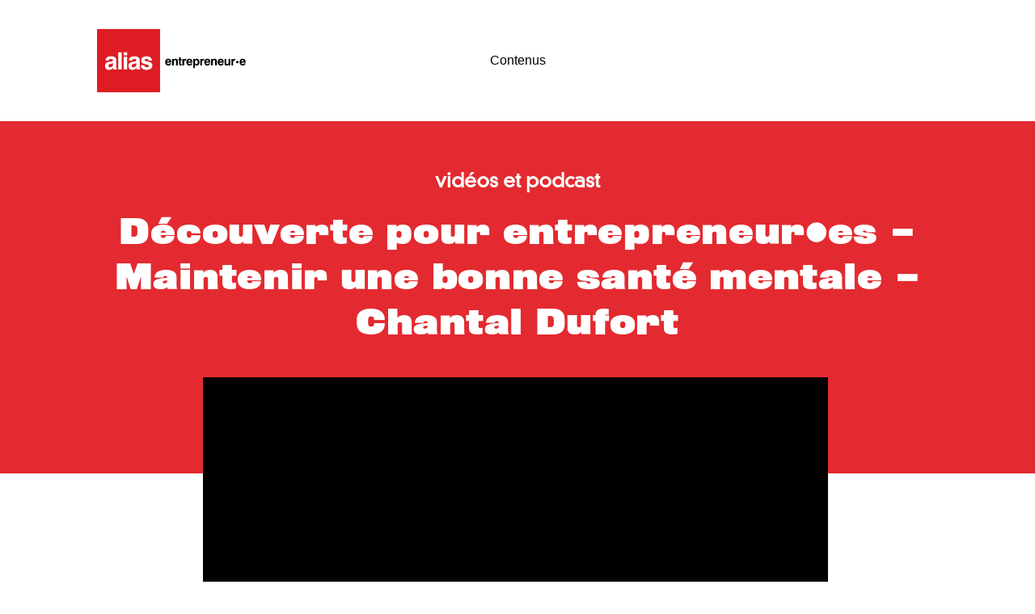

--- FILE ---
content_type: text/html; charset=UTF-8
request_url: https://aliasentrepreneur.com/podcast/decouverte-pour-entrepreneur-maintenir-une-bonne-sante-mentale-chantal-dufort/
body_size: 34881
content:
<!DOCTYPE html><html lang="fr-CA"><head><script data-no-optimize="1">var litespeed_docref=sessionStorage.getItem("litespeed_docref");litespeed_docref&&(Object.defineProperty(document,"referrer",{get:function(){return litespeed_docref}}),sessionStorage.removeItem("litespeed_docref"));</script> <meta charset="UTF-8"><link data-optimized="2" rel="stylesheet" href="https://aliasentrepreneur.com/wp-content/litespeed/css/fa57ad0f80664b70b437207d8bd34ce1.css?ver=09d23" /><meta name="viewport" content="width=device-width, initial-scale=1"><link rel="profile" href="https://gmpg.org/xfn/11"><meta name='robots' content='index, follow, max-image-preview:large, max-snippet:-1, max-video-preview:-1' /><style>img:is([sizes="auto" i], [sizes^="auto," i]) { contain-intrinsic-size: 3000px 1500px }</style> <script data-cfasync="false" data-pagespeed-no-defer>window.dataLayerPYS = window.dataLayerPYS || [];</script> 
 <script data-cfasync="false" data-pagespeed-no-defer>var pys_datalayer_name = "dataLayer";
	window.dataLayerPYS = window.dataLayerPYS || [];</script> <title>Découverte pour entrepreneur•es - Maintenir une bonne santé mentale - Chantal Dufort - alias entrepreneur•e</title><meta name="description" content="Chantal Dufort travaille à détabouiser la santé mentale. Elle apporte des solutions pour prendre soin de la santé mentale de votre personnel." /><link rel="canonical" href="https://aliasentrepreneur.com/podcast/decouverte-pour-entrepreneur-maintenir-une-bonne-sante-mentale-chantal-dufort/" /><meta property="og:locale" content="fr_CA" /><meta property="og:type" content="article" /><meta property="og:title" content="Découverte pour entrepreneur•es - Maintenir une bonne santé mentale - Chantal Dufort - alias entrepreneur•e" /><meta property="og:description" content="Chantal Dufort travaille à détabouiser la santé mentale. Elle apporte des solutions pour prendre soin de la santé mentale de votre personnel." /><meta property="og:url" content="https://aliasentrepreneur.com/podcast/decouverte-pour-entrepreneur-maintenir-une-bonne-sante-mentale-chantal-dufort/" /><meta property="og:site_name" content="alias entrepreneur•e" /><meta property="article:publisher" content="https://www.facebook.com/aliasentrepreneur/" /><meta property="article:published_time" content="2022-04-25T14:04:22+00:00" /><meta property="article:modified_time" content="2022-04-27T20:06:54+00:00" /><meta property="og:image" content="https://aliasentrepreneur.com/wp-content/uploads/2022/04/Chantal-Dufort.png" /><meta property="og:image:width" content="1280" /><meta property="og:image:height" content="720" /><meta property="og:image:type" content="image/png" /><meta name="author" content="kimylie" /><meta name="twitter:card" content="summary_large_image" /><meta name="twitter:label1" content="Écrit par" /><meta name="twitter:data1" content="kimylie" /><meta name="twitter:label2" content="Estimation du temps de lecture" /><meta name="twitter:data2" content="1 minute" /> <script type="application/ld+json" class="yoast-schema-graph">{"@context":"https://schema.org","@graph":[{"@type":"Article","@id":"https://aliasentrepreneur.com/podcast/decouverte-pour-entrepreneur-maintenir-une-bonne-sante-mentale-chantal-dufort/#article","isPartOf":{"@id":"https://aliasentrepreneur.com/podcast/decouverte-pour-entrepreneur-maintenir-une-bonne-sante-mentale-chantal-dufort/"},"author":{"name":"kimylie","@id":"https://aliasentrepreneur.com/#/schema/person/24ee49745301ab4729e0b2767d531f8d"},"headline":"Découverte pour entrepreneur•es &#8211; Maintenir une bonne santé mentale &#8211; Chantal Dufort","datePublished":"2022-04-25T14:04:22+00:00","dateModified":"2022-04-27T20:06:54+00:00","mainEntityOfPage":{"@id":"https://aliasentrepreneur.com/podcast/decouverte-pour-entrepreneur-maintenir-une-bonne-sante-mentale-chantal-dufort/"},"wordCount":80,"commentCount":0,"publisher":{"@id":"https://aliasentrepreneur.com/#organization"},"image":{"@id":"https://aliasentrepreneur.com/podcast/decouverte-pour-entrepreneur-maintenir-une-bonne-sante-mentale-chantal-dufort/#primaryimage"},"thumbnailUrl":"https://aliasentrepreneur.com/wp-content/uploads/2022/04/Chantal-Dufort.png","keywords":["video-podcast"],"articleSection":["Podcast"],"inLanguage":"fr-CA"},{"@type":"WebPage","@id":"https://aliasentrepreneur.com/podcast/decouverte-pour-entrepreneur-maintenir-une-bonne-sante-mentale-chantal-dufort/","url":"https://aliasentrepreneur.com/podcast/decouverte-pour-entrepreneur-maintenir-une-bonne-sante-mentale-chantal-dufort/","name":"Découverte pour entrepreneur•es - Maintenir une bonne santé mentale - Chantal Dufort - alias entrepreneur•e","isPartOf":{"@id":"https://aliasentrepreneur.com/#website"},"primaryImageOfPage":{"@id":"https://aliasentrepreneur.com/podcast/decouverte-pour-entrepreneur-maintenir-une-bonne-sante-mentale-chantal-dufort/#primaryimage"},"image":{"@id":"https://aliasentrepreneur.com/podcast/decouverte-pour-entrepreneur-maintenir-une-bonne-sante-mentale-chantal-dufort/#primaryimage"},"thumbnailUrl":"https://aliasentrepreneur.com/wp-content/uploads/2022/04/Chantal-Dufort.png","datePublished":"2022-04-25T14:04:22+00:00","dateModified":"2022-04-27T20:06:54+00:00","description":"Chantal Dufort travaille à détabouiser la santé mentale. Elle apporte des solutions pour prendre soin de la santé mentale de votre personnel.","breadcrumb":{"@id":"https://aliasentrepreneur.com/podcast/decouverte-pour-entrepreneur-maintenir-une-bonne-sante-mentale-chantal-dufort/#breadcrumb"},"inLanguage":"fr-CA","potentialAction":[{"@type":"ReadAction","target":["https://aliasentrepreneur.com/podcast/decouverte-pour-entrepreneur-maintenir-une-bonne-sante-mentale-chantal-dufort/"]}]},{"@type":"ImageObject","inLanguage":"fr-CA","@id":"https://aliasentrepreneur.com/podcast/decouverte-pour-entrepreneur-maintenir-une-bonne-sante-mentale-chantal-dufort/#primaryimage","url":"https://aliasentrepreneur.com/wp-content/uploads/2022/04/Chantal-Dufort.png","contentUrl":"https://aliasentrepreneur.com/wp-content/uploads/2022/04/Chantal-Dufort.png","width":1280,"height":720},{"@type":"BreadcrumbList","@id":"https://aliasentrepreneur.com/podcast/decouverte-pour-entrepreneur-maintenir-une-bonne-sante-mentale-chantal-dufort/#breadcrumb","itemListElement":[{"@type":"ListItem","position":1,"name":"Home","item":"https://aliasentrepreneur.com/"},{"@type":"ListItem","position":2,"name":"Contenus","item":"https://aliasentrepreneur.com/contenus/"},{"@type":"ListItem","position":3,"name":"Découverte pour entrepreneur•es &#8211; Maintenir une bonne santé mentale &#8211; Chantal Dufort"}]},{"@type":"WebSite","@id":"https://aliasentrepreneur.com/#website","url":"https://aliasentrepreneur.com/","name":"alias entrepreneur.e","description":"Conseils, outils et réseautage pour entrepreneur.e.s","publisher":{"@id":"https://aliasentrepreneur.com/#organization"},"alternateName":"alias entrepreneur.e","potentialAction":[{"@type":"SearchAction","target":{"@type":"EntryPoint","urlTemplate":"https://aliasentrepreneur.com/?s={search_term_string}"},"query-input":{"@type":"PropertyValueSpecification","valueRequired":true,"valueName":"search_term_string"}}],"inLanguage":"fr-CA"},{"@type":"Organization","@id":"https://aliasentrepreneur.com/#organization","name":"alias entrepreneur.e","url":"https://aliasentrepreneur.com/","logo":{"@type":"ImageObject","inLanguage":"fr-CA","@id":"https://aliasentrepreneur.com/#/schema/logo/image/","url":"https://aliasentrepreneur.com/wp-content/uploads/2023/05/alias_logo_rouge-903x1024-1.jpg","contentUrl":"https://aliasentrepreneur.com/wp-content/uploads/2023/05/alias_logo_rouge-903x1024-1.jpg","width":903,"height":1024,"caption":"alias entrepreneur.e"},"image":{"@id":"https://aliasentrepreneur.com/#/schema/logo/image/"},"sameAs":["https://www.facebook.com/aliasentrepreneur/","https://www.instagram.com/aliasentrepreneur_e/","https://www.linkedin.com/company/11556755"]},{"@type":"Person","@id":"https://aliasentrepreneur.com/#/schema/person/24ee49745301ab4729e0b2767d531f8d","name":"kimylie","image":{"@type":"ImageObject","inLanguage":"fr-CA","@id":"https://aliasentrepreneur.com/#/schema/person/image/","url":"https://aliasentrepreneur.com/wp-content/litespeed/avatar/756dc60b983a4ff3d1ccf3de4310bc96.jpg?ver=1768231036","contentUrl":"https://aliasentrepreneur.com/wp-content/litespeed/avatar/756dc60b983a4ff3d1ccf3de4310bc96.jpg?ver=1768231036","caption":"kimylie"}}]}</script>  <script type='application/javascript'  id='pys-version-script'>console.log('PixelYourSite Free version 10.0.3');</script> <link rel='dns-prefetch' href='//tw440.infusionsoft.com' /><link rel='dns-prefetch' href='//www.googletagmanager.com' /><link rel='dns-prefetch' href='//fonts.googleapis.com' /><link rel='dns-prefetch' href='//code.jquery.com' /><link rel="alternate" type="application/rss+xml" title="alias entrepreneur•e &raquo; Flux" href="https://aliasentrepreneur.com/feed/" /><link rel="alternate" type="text/calendar" title="alias entrepreneur•e &raquo; iCal Feed" href="https://aliasentrepreneur.com/events/?ical=1" /><style id='astra-theme-css-inline-css'>.ast-no-sidebar .entry-content .alignfull {margin-left: calc( -50vw + 50%);margin-right: calc( -50vw + 50%);max-width: 100vw;width: 100vw;}.ast-no-sidebar .entry-content .alignwide {margin-left: calc(-41vw + 50%);margin-right: calc(-41vw + 50%);max-width: unset;width: unset;}.ast-no-sidebar .entry-content .alignfull .alignfull,.ast-no-sidebar .entry-content .alignfull .alignwide,.ast-no-sidebar .entry-content .alignwide .alignfull,.ast-no-sidebar .entry-content .alignwide .alignwide,.ast-no-sidebar .entry-content .wp-block-column .alignfull,.ast-no-sidebar .entry-content .wp-block-column .alignwide{width: 100%;margin-left: auto;margin-right: auto;}.wp-block-gallery,.blocks-gallery-grid {margin: 0;}.wp-block-separator {max-width: 100px;}.wp-block-separator.is-style-wide,.wp-block-separator.is-style-dots {max-width: none;}.entry-content .has-2-columns .wp-block-column:first-child {padding-right: 10px;}.entry-content .has-2-columns .wp-block-column:last-child {padding-left: 10px;}@media (max-width: 782px) {.entry-content .wp-block-columns .wp-block-column {flex-basis: 100%;}.entry-content .has-2-columns .wp-block-column:first-child {padding-right: 0;}.entry-content .has-2-columns .wp-block-column:last-child {padding-left: 0;}}body .entry-content .wp-block-latest-posts {margin-left: 0;}body .entry-content .wp-block-latest-posts li {list-style: none;}.ast-no-sidebar .ast-container .entry-content .wp-block-latest-posts {margin-left: 0;}.ast-header-break-point .entry-content .alignwide {margin-left: auto;margin-right: auto;}.entry-content .blocks-gallery-item img {margin-bottom: auto;}.wp-block-pullquote {border-top: 4px solid #555d66;border-bottom: 4px solid #555d66;color: #40464d;}:root{--ast-container-default-xlg-padding:6.67em;--ast-container-default-lg-padding:5.67em;--ast-container-default-slg-padding:4.34em;--ast-container-default-md-padding:3.34em;--ast-container-default-sm-padding:6.67em;--ast-container-default-xs-padding:2.4em;--ast-container-default-xxs-padding:1.4em;--ast-code-block-background:#EEEEEE;--ast-comment-inputs-background:#FAFAFA;--ast-normal-container-width:1200px;--ast-narrow-container-width:750px;--ast-blog-title-font-weight:normal;--ast-blog-meta-weight:inherit;}html{font-size:93.75%;}a,.page-title{color:#e32a30;}a:hover,a:focus{color:var(--ast-global-color-1);}body,button,input,select,textarea,.ast-button,.ast-custom-button{font-family:'Poppins',sans-serif;font-weight:inherit;font-size:15px;font-size:1rem;line-height:var(--ast-body-line-height,1.65em);}blockquote{color:var(--ast-global-color-3);}h1,.entry-content h1,h2,.entry-content h2,h3,.entry-content h3,h4,.entry-content h4,h5,.entry-content h5,h6,.entry-content h6,.site-title,.site-title a{font-family:'Poppins',sans-serif;}.site-title{font-size:35px;font-size:2.3333333333333rem;display:block;}header .custom-logo-link img{max-width:215px;}.astra-logo-svg{width:215px;}.site-header .site-description{font-size:15px;font-size:1rem;display:none;}.entry-title{font-size:26px;font-size:1.7333333333333rem;}.archive .ast-article-post .ast-article-inner,.blog .ast-article-post .ast-article-inner,.archive .ast-article-post .ast-article-inner:hover,.blog .ast-article-post .ast-article-inner:hover{overflow:hidden;}h1,.entry-content h1{font-size:40px;font-size:2.6666666666667rem;font-family:'Poppins',sans-serif;line-height:1.4em;}h2,.entry-content h2{font-size:32px;font-size:2.1333333333333rem;font-family:'Poppins',sans-serif;line-height:1.3em;}h3,.entry-content h3{font-size:26px;font-size:1.7333333333333rem;font-family:'Poppins',sans-serif;line-height:1.3em;}h4,.entry-content h4{font-size:24px;font-size:1.6rem;line-height:1.2em;font-family:'Poppins',sans-serif;}h5,.entry-content h5{font-size:20px;font-size:1.3333333333333rem;line-height:1.2em;font-family:'Poppins',sans-serif;}h6,.entry-content h6{font-size:16px;font-size:1.0666666666667rem;line-height:1.25em;font-family:'Poppins',sans-serif;}::selection{background-color:#e32a30;color:#ffffff;}body,h1,.entry-title a,.entry-content h1,h2,.entry-content h2,h3,.entry-content h3,h4,.entry-content h4,h5,.entry-content h5,h6,.entry-content h6{color:var(--ast-global-color-3);}.tagcloud a:hover,.tagcloud a:focus,.tagcloud a.current-item{color:#ffffff;border-color:#e32a30;background-color:#e32a30;}input:focus,input[type="text"]:focus,input[type="email"]:focus,input[type="url"]:focus,input[type="password"]:focus,input[type="reset"]:focus,input[type="search"]:focus,textarea:focus{border-color:#e32a30;}input[type="radio"]:checked,input[type=reset],input[type="checkbox"]:checked,input[type="checkbox"]:hover:checked,input[type="checkbox"]:focus:checked,input[type=range]::-webkit-slider-thumb{border-color:#e32a30;background-color:#e32a30;box-shadow:none;}.site-footer a:hover + .post-count,.site-footer a:focus + .post-count{background:#e32a30;border-color:#e32a30;}.single .nav-links .nav-previous,.single .nav-links .nav-next{color:#e32a30;}.entry-meta,.entry-meta *{line-height:1.45;color:#e32a30;}.entry-meta a:not(.ast-button):hover,.entry-meta a:not(.ast-button):hover *,.entry-meta a:not(.ast-button):focus,.entry-meta a:not(.ast-button):focus *,.page-links > .page-link,.page-links .page-link:hover,.post-navigation a:hover{color:var(--ast-global-color-1);}#cat option,.secondary .calendar_wrap thead a,.secondary .calendar_wrap thead a:visited{color:#e32a30;}.secondary .calendar_wrap #today,.ast-progress-val span{background:#e32a30;}.secondary a:hover + .post-count,.secondary a:focus + .post-count{background:#e32a30;border-color:#e32a30;}.calendar_wrap #today > a{color:#ffffff;}.page-links .page-link,.single .post-navigation a{color:#e32a30;}.ast-search-menu-icon .search-form button.search-submit{padding:0 4px;}.ast-search-menu-icon form.search-form{padding-right:0;}.ast-search-menu-icon.slide-search input.search-field{width:0;}.ast-header-search .ast-search-menu-icon.ast-dropdown-active .search-form,.ast-header-search .ast-search-menu-icon.ast-dropdown-active .search-field:focus{transition:all 0.2s;}.search-form input.search-field:focus{outline:none;}.widget-title,.widget .wp-block-heading{font-size:21px;font-size:1.4rem;color:var(--ast-global-color-3);}.ast-search-menu-icon.slide-search a:focus-visible:focus-visible,.astra-search-icon:focus-visible,#close:focus-visible,a:focus-visible,.ast-menu-toggle:focus-visible,.site .skip-link:focus-visible,.wp-block-loginout input:focus-visible,.wp-block-search.wp-block-search__button-inside .wp-block-search__inside-wrapper,.ast-header-navigation-arrow:focus-visible,.woocommerce .wc-proceed-to-checkout > .checkout-button:focus-visible,.woocommerce .woocommerce-MyAccount-navigation ul li a:focus-visible,.ast-orders-table__row .ast-orders-table__cell:focus-visible,.woocommerce .woocommerce-order-details .order-again > .button:focus-visible,.woocommerce .woocommerce-message a.button.wc-forward:focus-visible,.woocommerce #minus_qty:focus-visible,.woocommerce #plus_qty:focus-visible,a#ast-apply-coupon:focus-visible,.woocommerce .woocommerce-info a:focus-visible,.woocommerce .astra-shop-summary-wrap a:focus-visible,.woocommerce a.wc-forward:focus-visible,#ast-apply-coupon:focus-visible,.woocommerce-js .woocommerce-mini-cart-item a.remove:focus-visible,#close:focus-visible,.button.search-submit:focus-visible,#search_submit:focus,.normal-search:focus-visible{outline-style:dotted;outline-color:inherit;outline-width:thin;}input:focus,input[type="text"]:focus,input[type="email"]:focus,input[type="url"]:focus,input[type="password"]:focus,input[type="reset"]:focus,input[type="search"]:focus,input[type="number"]:focus,textarea:focus,.wp-block-search__input:focus,[data-section="section-header-mobile-trigger"] .ast-button-wrap .ast-mobile-menu-trigger-minimal:focus,.ast-mobile-popup-drawer.active .menu-toggle-close:focus,.woocommerce-ordering select.orderby:focus,#ast-scroll-top:focus,#coupon_code:focus,.woocommerce-page #comment:focus,.woocommerce #reviews #respond input#submit:focus,.woocommerce a.add_to_cart_button:focus,.woocommerce .button.single_add_to_cart_button:focus,.woocommerce .woocommerce-cart-form button:focus,.woocommerce .woocommerce-cart-form__cart-item .quantity .qty:focus,.woocommerce .woocommerce-billing-fields .woocommerce-billing-fields__field-wrapper .woocommerce-input-wrapper > .input-text:focus,.woocommerce #order_comments:focus,.woocommerce #place_order:focus,.woocommerce .woocommerce-address-fields .woocommerce-address-fields__field-wrapper .woocommerce-input-wrapper > .input-text:focus,.woocommerce .woocommerce-MyAccount-content form button:focus,.woocommerce .woocommerce-MyAccount-content .woocommerce-EditAccountForm .woocommerce-form-row .woocommerce-Input.input-text:focus,.woocommerce .ast-woocommerce-container .woocommerce-pagination ul.page-numbers li a:focus,body #content .woocommerce form .form-row .select2-container--default .select2-selection--single:focus,#ast-coupon-code:focus,.woocommerce.woocommerce-js .quantity input[type=number]:focus,.woocommerce-js .woocommerce-mini-cart-item .quantity input[type=number]:focus,.woocommerce p#ast-coupon-trigger:focus{border-style:dotted;border-color:inherit;border-width:thin;}input{outline:none;}.main-header-menu .menu-link,.ast-header-custom-item a{color:var(--ast-global-color-3);}.main-header-menu .menu-item:hover > .menu-link,.main-header-menu .menu-item:hover > .ast-menu-toggle,.main-header-menu .ast-masthead-custom-menu-items a:hover,.main-header-menu .menu-item.focus > .menu-link,.main-header-menu .menu-item.focus > .ast-menu-toggle,.main-header-menu .current-menu-item > .menu-link,.main-header-menu .current-menu-ancestor > .menu-link,.main-header-menu .current-menu-item > .ast-menu-toggle,.main-header-menu .current-menu-ancestor > .ast-menu-toggle{color:#e32a30;}.header-main-layout-3 .ast-main-header-bar-alignment{margin-right:auto;}.header-main-layout-2 .site-header-section-left .ast-site-identity{text-align:left;}.ast-logo-title-inline .site-logo-img{padding-right:1em;}.site-logo-img img{ transition:all 0.2s linear;}body .ast-oembed-container *{position:absolute;top:0;width:100%;height:100%;left:0;}body .wp-block-embed-pocket-casts .ast-oembed-container *{position:unset;}.ast-header-break-point .ast-mobile-menu-buttons-minimal.menu-toggle{background:transparent;color:#dd3333;}.ast-header-break-point .ast-mobile-menu-buttons-outline.menu-toggle{background:transparent;border:1px solid #dd3333;color:#dd3333;}.ast-header-break-point .ast-mobile-menu-buttons-fill.menu-toggle{background:#dd3333;color:#ffffff;}.ast-single-post-featured-section + article {margin-top: 2em;}.site-content .ast-single-post-featured-section img {width: 100%;overflow: hidden;object-fit: cover;}.site > .ast-single-related-posts-container {margin-top: 0;}@media (min-width: 769px) {.ast-desktop .ast-container--narrow {max-width: var(--ast-narrow-container-width);margin: 0 auto;}}.ast-page-builder-template .hentry {margin: 0;}.ast-page-builder-template .site-content > .ast-container {max-width: 100%;padding: 0;}.ast-page-builder-template .site .site-content #primary {padding: 0;margin: 0;}.ast-page-builder-template .no-results {text-align: center;margin: 4em auto;}.ast-page-builder-template .ast-pagination {padding: 2em;}.ast-page-builder-template .entry-header.ast-no-title.ast-no-thumbnail {margin-top: 0;}.ast-page-builder-template .entry-header.ast-header-without-markup {margin-top: 0;margin-bottom: 0;}.ast-page-builder-template .entry-header.ast-no-title.ast-no-meta {margin-bottom: 0;}.ast-page-builder-template.single .post-navigation {padding-bottom: 2em;}.ast-page-builder-template.single-post .site-content > .ast-container {max-width: 100%;}.ast-page-builder-template .entry-header {margin-top: 4em;margin-left: auto;margin-right: auto;padding-left: 20px;padding-right: 20px;}.single.ast-page-builder-template .entry-header {padding-left: 20px;padding-right: 20px;}.ast-page-builder-template .ast-archive-description {margin: 4em auto 0;padding-left: 20px;padding-right: 20px;}.ast-page-builder-template.ast-no-sidebar .entry-content .alignwide {margin-left: 0;margin-right: 0;}.footer-adv .footer-adv-overlay{border-top-style:solid;border-top-color:#7a7a7a;}.wp-block-buttons.aligncenter{justify-content:center;}@media (max-width:768px){.ast-theme-transparent-header #primary,.ast-theme-transparent-header #secondary{padding:0;}}@media (max-width:768px){.ast-plain-container.ast-no-sidebar #primary{padding:0;}}.ast-plain-container.ast-no-sidebar #primary{margin-top:0;margin-bottom:0;}@media (max-width:782px){.entry-content .wp-block-columns .wp-block-column{margin-left:0px;}}@media (min-width:1200px){.ast-no-sidebar.ast-separate-container .entry-content .wp-block-group.alignwide,.ast-no-sidebar.ast-separate-container .entry-content .wp-block-cover.alignwide{margin-left:-20px;margin-right:-20px;padding-left:20px;padding-right:20px;}.ast-no-sidebar.ast-separate-container .entry-content .wp-block-cover.alignfull,.ast-no-sidebar.ast-separate-container .entry-content .wp-block-group.alignfull{margin-left:-6.67em;margin-right:-6.67em;padding-left:6.67em;padding-right:6.67em;}}@media (min-width:1200px){.wp-block-cover-image.alignwide .wp-block-cover__inner-container,.wp-block-cover.alignwide .wp-block-cover__inner-container,.wp-block-cover-image.alignfull .wp-block-cover__inner-container,.wp-block-cover.alignfull .wp-block-cover__inner-container{width:100%;}}.wp-block-columns{margin-bottom:unset;}.wp-block-image.size-full{margin:2rem 0;}.wp-block-separator.has-background{padding:0;}.wp-block-gallery{margin-bottom:1.6em;}.wp-block-group{padding-top:4em;padding-bottom:4em;}.wp-block-group__inner-container .wp-block-columns:last-child,.wp-block-group__inner-container :last-child,.wp-block-table table{margin-bottom:0;}.blocks-gallery-grid{width:100%;}.wp-block-navigation-link__content{padding:5px 0;}.wp-block-group .wp-block-group .has-text-align-center,.wp-block-group .wp-block-column .has-text-align-center{max-width:100%;}.has-text-align-center{margin:0 auto;}@media (min-width:1200px){.wp-block-cover__inner-container,.alignwide .wp-block-group__inner-container,.alignfull .wp-block-group__inner-container{max-width:1200px;margin:0 auto;}.wp-block-group.alignnone,.wp-block-group.aligncenter,.wp-block-group.alignleft,.wp-block-group.alignright,.wp-block-group.alignwide,.wp-block-columns.alignwide{margin:2rem 0 1rem 0;}}@media (max-width:1200px){.wp-block-group{padding:3em;}.wp-block-group .wp-block-group{padding:1.5em;}.wp-block-columns,.wp-block-column{margin:1rem 0;}}@media (min-width:768px){.wp-block-columns .wp-block-group{padding:2em;}}@media (max-width:544px){.wp-block-cover-image .wp-block-cover__inner-container,.wp-block-cover .wp-block-cover__inner-container{width:unset;}.wp-block-cover,.wp-block-cover-image{padding:2em 0;}.wp-block-group,.wp-block-cover{padding:2em;}.wp-block-media-text__media img,.wp-block-media-text__media video{width:unset;max-width:100%;}.wp-block-media-text.has-background .wp-block-media-text__content{padding:1em;}}.wp-block-image.aligncenter{margin-left:auto;margin-right:auto;}.wp-block-table.aligncenter{margin-left:auto;margin-right:auto;}@media (min-width:544px){.entry-content .wp-block-media-text.has-media-on-the-right .wp-block-media-text__content{padding:0 8% 0 0;}.entry-content .wp-block-media-text .wp-block-media-text__content{padding:0 0 0 8%;}.ast-plain-container .site-content .entry-content .has-custom-content-position.is-position-bottom-left > *,.ast-plain-container .site-content .entry-content .has-custom-content-position.is-position-bottom-right > *,.ast-plain-container .site-content .entry-content .has-custom-content-position.is-position-top-left > *,.ast-plain-container .site-content .entry-content .has-custom-content-position.is-position-top-right > *,.ast-plain-container .site-content .entry-content .has-custom-content-position.is-position-center-right > *,.ast-plain-container .site-content .entry-content .has-custom-content-position.is-position-center-left > *{margin:0;}}@media (max-width:544px){.entry-content .wp-block-media-text .wp-block-media-text__content{padding:8% 0;}.wp-block-media-text .wp-block-media-text__media img{width:auto;max-width:100%;}}.wp-block-buttons .wp-block-button.is-style-outline .wp-block-button__link.wp-element-button,.ast-outline-button,.wp-block-uagb-buttons-child .uagb-buttons-repeater.ast-outline-button{border-color:#dd3333;border-top-width:2px;border-right-width:2px;border-bottom-width:2px;border-left-width:2px;font-family:inherit;font-weight:inherit;line-height:1em;}.wp-block-button .wp-block-button__link.wp-element-button.is-style-outline:not(.has-background),.wp-block-button.is-style-outline>.wp-block-button__link.wp-element-button:not(.has-background),.ast-outline-button{background-color:#dd3333;}.entry-content[ast-blocks-layout] > figure{margin-bottom:1em;}@media (max-width:768px){.ast-separate-container #primary,.ast-separate-container #secondary{padding:1.5em 0;}#primary,#secondary{padding:1.5em 0;margin:0;}.ast-left-sidebar #content > .ast-container{display:flex;flex-direction:column-reverse;width:100%;}.ast-separate-container .ast-article-post,.ast-separate-container .ast-article-single{padding:1.5em 2.14em;}.ast-author-box img.avatar{margin:20px 0 0 0;}}@media (min-width:769px){.ast-separate-container.ast-right-sidebar #primary,.ast-separate-container.ast-left-sidebar #primary{border:0;}.search-no-results.ast-separate-container #primary{margin-bottom:4em;}}.elementor-button-wrapper .elementor-button{border-style:solid;text-decoration:none;border-top-width:0;border-right-width:0;border-left-width:0;border-bottom-width:0;}body .elementor-button.elementor-size-sm,body .elementor-button.elementor-size-xs,body .elementor-button.elementor-size-md,body .elementor-button.elementor-size-lg,body .elementor-button.elementor-size-xl,body .elementor-button{padding-top:10px;padding-right:40px;padding-bottom:10px;padding-left:40px;}.elementor-button-wrapper .elementor-button{border-color:#dd3333;background-color:#dd3333;}.elementor-button-wrapper .elementor-button:hover,.elementor-button-wrapper .elementor-button:focus{color:#ffffff;background-color:var(--ast-global-color-1);border-color:var(--ast-global-color-1);}.wp-block-button .wp-block-button__link ,.elementor-button-wrapper .elementor-button,.elementor-button-wrapper .elementor-button:visited{color:#ffffff;}.elementor-button-wrapper .elementor-button{line-height:1em;}.wp-block-button .wp-block-button__link:hover,.wp-block-button .wp-block-button__link:focus{color:#ffffff;background-color:var(--ast-global-color-1);border-color:var(--ast-global-color-1);}.elementor-widget-heading h1.elementor-heading-title{line-height:1.4em;}.elementor-widget-heading h2.elementor-heading-title{line-height:1.3em;}.elementor-widget-heading h3.elementor-heading-title{line-height:1.3em;}.elementor-widget-heading h4.elementor-heading-title{line-height:1.2em;}.elementor-widget-heading h5.elementor-heading-title{line-height:1.2em;}.elementor-widget-heading h6.elementor-heading-title{line-height:1.25em;}.wp-block-button .wp-block-button__link{border-top-width:0;border-right-width:0;border-left-width:0;border-bottom-width:0;border-color:#dd3333;background-color:#dd3333;color:#ffffff;font-family:inherit;font-weight:inherit;line-height:1em;padding-top:10px;padding-right:40px;padding-bottom:10px;padding-left:40px;}.menu-toggle,button,.ast-button,.ast-custom-button,.button,input#submit,input[type="button"],input[type="submit"],input[type="reset"]{border-style:solid;border-top-width:0;border-right-width:0;border-left-width:0;border-bottom-width:0;color:#ffffff;border-color:#dd3333;background-color:#dd3333;padding-top:10px;padding-right:40px;padding-bottom:10px;padding-left:40px;font-family:inherit;font-weight:inherit;line-height:1em;}button:focus,.menu-toggle:hover,button:hover,.ast-button:hover,.ast-custom-button:hover .button:hover,.ast-custom-button:hover ,input[type=reset]:hover,input[type=reset]:focus,input#submit:hover,input#submit:focus,input[type="button"]:hover,input[type="button"]:focus,input[type="submit"]:hover,input[type="submit"]:focus{color:#ffffff;background-color:var(--ast-global-color-1);border-color:var(--ast-global-color-1);}@media (max-width:768px){.ast-mobile-header-stack .main-header-bar .ast-search-menu-icon{display:inline-block;}.ast-header-break-point.ast-header-custom-item-outside .ast-mobile-header-stack .main-header-bar .ast-search-icon{margin:0;}.ast-comment-avatar-wrap img{max-width:2.5em;}.ast-comment-meta{padding:0 1.8888em 1.3333em;}.ast-separate-container .ast-comment-list li.depth-1{padding:1.5em 2.14em;}.ast-separate-container .comment-respond{padding:2em 2.14em;}}@media (min-width:544px){.ast-container{max-width:100%;}}@media (max-width:544px){.ast-separate-container .ast-article-post,.ast-separate-container .ast-article-single,.ast-separate-container .comments-title,.ast-separate-container .ast-archive-description{padding:1.5em 1em;}.ast-separate-container #content .ast-container{padding-left:0.54em;padding-right:0.54em;}.ast-separate-container .ast-comment-list .bypostauthor{padding:.5em;}.ast-search-menu-icon.ast-dropdown-active .search-field{width:170px;}.site-branding img,.site-header .site-logo-img .custom-logo-link img{max-width:100%;}}.ast-no-sidebar.ast-separate-container .entry-content .alignfull {margin-left: -6.67em;margin-right: -6.67em;width: auto;}@media (max-width: 1200px) {.ast-no-sidebar.ast-separate-container .entry-content .alignfull {margin-left: -2.4em;margin-right: -2.4em;}}@media (max-width: 768px) {.ast-no-sidebar.ast-separate-container .entry-content .alignfull {margin-left: -2.14em;margin-right: -2.14em;}}@media (max-width: 544px) {.ast-no-sidebar.ast-separate-container .entry-content .alignfull {margin-left: -1em;margin-right: -1em;}}.ast-no-sidebar.ast-separate-container .entry-content .alignwide {margin-left: -20px;margin-right: -20px;}.ast-no-sidebar.ast-separate-container .entry-content .wp-block-column .alignfull,.ast-no-sidebar.ast-separate-container .entry-content .wp-block-column .alignwide {margin-left: auto;margin-right: auto;width: 100%;}@media (max-width:768px){.site-title{display:block;}.site-header .site-description{display:none;}h1,.entry-content h1{font-size:30px;}h2,.entry-content h2{font-size:25px;}h3,.entry-content h3{font-size:20px;}}@media (max-width:544px){.site-title{display:block;}.site-header .site-description{display:none;}h1,.entry-content h1{font-size:30px;}h2,.entry-content h2{font-size:25px;}h3,.entry-content h3{font-size:20px;}}@media (max-width:768px){html{font-size:85.5%;}}@media (max-width:544px){html{font-size:85.5%;}}@media (min-width:769px){.ast-container{max-width:1240px;}}@font-face {font-family: "Astra";src: url(https://aliasentrepreneur.com/wp-content/themes/astra/assets/fonts/astra.woff) format("woff"),url(https://aliasentrepreneur.com/wp-content/themes/astra/assets/fonts/astra.ttf) format("truetype"),url(https://aliasentrepreneur.com/wp-content/themes/astra/assets/fonts/astra.svg#astra) format("svg");font-weight: normal;font-style: normal;font-display: fallback;}@media (max-width:921px) {.main-header-bar .main-header-bar-navigation{display:none;}}.ast-desktop .main-header-menu.submenu-with-border .sub-menu,.ast-desktop .main-header-menu.submenu-with-border .astra-full-megamenu-wrapper{border-color:#e32a30;}.ast-desktop .main-header-menu.submenu-with-border .sub-menu{border-top-width:2px;border-style:solid;}.ast-desktop .main-header-menu.submenu-with-border .sub-menu .sub-menu{top:-2px;}.ast-desktop .main-header-menu.submenu-with-border .sub-menu .menu-link,.ast-desktop .main-header-menu.submenu-with-border .children .menu-link{border-bottom-width:0px;border-style:solid;border-color:#eaeaea;}@media (min-width:769px){.main-header-menu .sub-menu .menu-item.ast-left-align-sub-menu:hover > .sub-menu,.main-header-menu .sub-menu .menu-item.ast-left-align-sub-menu.focus > .sub-menu{margin-left:-0px;}}.ast-small-footer{border-top-style:solid;border-top-width:1px;border-top-color:#7a7a7a;}.ast-small-footer-wrap{text-align:center;}.site .comments-area{padding-bottom:3em;}.ast-header-break-point.ast-header-custom-item-inside .main-header-bar .main-header-bar-navigation .ast-search-icon {display: none;}.ast-header-break-point.ast-header-custom-item-inside .main-header-bar .ast-search-menu-icon .search-form {padding: 0;display: block;overflow: hidden;}.ast-header-break-point .ast-header-custom-item .widget:last-child {margin-bottom: 1em;}.ast-header-custom-item .widget {margin: 0.5em;display: inline-block;vertical-align: middle;}.ast-header-custom-item .widget p {margin-bottom: 0;}.ast-header-custom-item .widget li {width: auto;}.ast-header-custom-item-inside .button-custom-menu-item .menu-link {display: none;}.ast-header-custom-item-inside.ast-header-break-point .button-custom-menu-item .ast-custom-button-link {display: none;}.ast-header-custom-item-inside.ast-header-break-point .button-custom-menu-item .menu-link {display: block;}.ast-header-break-point.ast-header-custom-item-outside .main-header-bar .ast-search-icon {margin-right: 1em;}.ast-header-break-point.ast-header-custom-item-inside .main-header-bar .ast-search-menu-icon .search-field,.ast-header-break-point.ast-header-custom-item-inside .main-header-bar .ast-search-menu-icon.ast-inline-search .search-field {width: 100%;padding-right: 5.5em;}.ast-header-break-point.ast-header-custom-item-inside .main-header-bar .ast-search-menu-icon .search-submit {display: block;position: absolute;height: 100%;top: 0;right: 0;padding: 0 1em;border-radius: 0;}.ast-header-break-point .ast-header-custom-item .ast-masthead-custom-menu-items {padding-left: 20px;padding-right: 20px;margin-bottom: 1em;margin-top: 1em;}.ast-header-custom-item-inside.ast-header-break-point .button-custom-menu-item {padding-left: 0;padding-right: 0;margin-top: 0;margin-bottom: 0;}.astra-icon-down_arrow::after {content: "\e900";font-family: Astra;}.astra-icon-close::after {content: "\e5cd";font-family: Astra;}.astra-icon-drag_handle::after {content: "\e25d";font-family: Astra;}.astra-icon-format_align_justify::after {content: "\e235";font-family: Astra;}.astra-icon-menu::after {content: "\e5d2";font-family: Astra;}.astra-icon-reorder::after {content: "\e8fe";font-family: Astra;}.astra-icon-search::after {content: "\e8b6";font-family: Astra;}.astra-icon-zoom_in::after {content: "\e56b";font-family: Astra;}.astra-icon-check-circle::after {content: "\e901";font-family: Astra;}.astra-icon-shopping-cart::after {content: "\f07a";font-family: Astra;}.astra-icon-shopping-bag::after {content: "\f290";font-family: Astra;}.astra-icon-shopping-basket::after {content: "\f291";font-family: Astra;}.astra-icon-circle-o::after {content: "\e903";font-family: Astra;}.astra-icon-certificate::after {content: "\e902";font-family: Astra;}blockquote {padding: 1.2em;}:root .has-ast-global-color-0-color{color:var(--ast-global-color-0);}:root .has-ast-global-color-0-background-color{background-color:var(--ast-global-color-0);}:root .wp-block-button .has-ast-global-color-0-color{color:var(--ast-global-color-0);}:root .wp-block-button .has-ast-global-color-0-background-color{background-color:var(--ast-global-color-0);}:root .has-ast-global-color-1-color{color:var(--ast-global-color-1);}:root .has-ast-global-color-1-background-color{background-color:var(--ast-global-color-1);}:root .wp-block-button .has-ast-global-color-1-color{color:var(--ast-global-color-1);}:root .wp-block-button .has-ast-global-color-1-background-color{background-color:var(--ast-global-color-1);}:root .has-ast-global-color-2-color{color:var(--ast-global-color-2);}:root .has-ast-global-color-2-background-color{background-color:var(--ast-global-color-2);}:root .wp-block-button .has-ast-global-color-2-color{color:var(--ast-global-color-2);}:root .wp-block-button .has-ast-global-color-2-background-color{background-color:var(--ast-global-color-2);}:root .has-ast-global-color-3-color{color:var(--ast-global-color-3);}:root .has-ast-global-color-3-background-color{background-color:var(--ast-global-color-3);}:root .wp-block-button .has-ast-global-color-3-color{color:var(--ast-global-color-3);}:root .wp-block-button .has-ast-global-color-3-background-color{background-color:var(--ast-global-color-3);}:root .has-ast-global-color-4-color{color:var(--ast-global-color-4);}:root .has-ast-global-color-4-background-color{background-color:var(--ast-global-color-4);}:root .wp-block-button .has-ast-global-color-4-color{color:var(--ast-global-color-4);}:root .wp-block-button .has-ast-global-color-4-background-color{background-color:var(--ast-global-color-4);}:root .has-ast-global-color-5-color{color:var(--ast-global-color-5);}:root .has-ast-global-color-5-background-color{background-color:var(--ast-global-color-5);}:root .wp-block-button .has-ast-global-color-5-color{color:var(--ast-global-color-5);}:root .wp-block-button .has-ast-global-color-5-background-color{background-color:var(--ast-global-color-5);}:root .has-ast-global-color-6-color{color:var(--ast-global-color-6);}:root .has-ast-global-color-6-background-color{background-color:var(--ast-global-color-6);}:root .wp-block-button .has-ast-global-color-6-color{color:var(--ast-global-color-6);}:root .wp-block-button .has-ast-global-color-6-background-color{background-color:var(--ast-global-color-6);}:root .has-ast-global-color-7-color{color:var(--ast-global-color-7);}:root .has-ast-global-color-7-background-color{background-color:var(--ast-global-color-7);}:root .wp-block-button .has-ast-global-color-7-color{color:var(--ast-global-color-7);}:root .wp-block-button .has-ast-global-color-7-background-color{background-color:var(--ast-global-color-7);}:root .has-ast-global-color-8-color{color:var(--ast-global-color-8);}:root .has-ast-global-color-8-background-color{background-color:var(--ast-global-color-8);}:root .wp-block-button .has-ast-global-color-8-color{color:var(--ast-global-color-8);}:root .wp-block-button .has-ast-global-color-8-background-color{background-color:var(--ast-global-color-8);}:root{--ast-global-color-0:#393939;--ast-global-color-1:#3a3a3a;--ast-global-color-2:#3a3a3a;--ast-global-color-3:#4B4F58;--ast-global-color-4:#F5F5F5;--ast-global-color-5:#FFFFFF;--ast-global-color-6:#F2F5F7;--ast-global-color-7:#424242;--ast-global-color-8:#000000;}:root {--ast-border-color : #dddddd;}.ast-single-entry-banner {-js-display: flex;display: flex;flex-direction: column;justify-content: center;text-align: center;position: relative;background: #eeeeee;}.ast-single-entry-banner[data-banner-layout="layout-1"] {max-width: 1200px;background: inherit;padding: 20px 0;}.ast-single-entry-banner[data-banner-width-type="custom"] {margin: 0 auto;width: 100%;}.ast-single-entry-banner + .site-content .entry-header {margin-bottom: 0;}.site .ast-author-avatar {--ast-author-avatar-size: ;}a.ast-underline-text {text-decoration: underline;}.ast-container > .ast-terms-link {position: relative;display: block;}a.ast-button.ast-badge-tax {padding: 4px 8px;border-radius: 3px;font-size: inherit;}header.entry-header > *:not(:last-child){margin-bottom:10px;}.ast-archive-entry-banner {-js-display: flex;display: flex;flex-direction: column;justify-content: center;text-align: center;position: relative;background: #eeeeee;}.ast-archive-entry-banner[data-banner-width-type="custom"] {margin: 0 auto;width: 100%;}.ast-archive-entry-banner[data-banner-layout="layout-1"] {background: inherit;padding: 20px 0;text-align: left;}body.archive .ast-archive-description{max-width:1200px;width:100%;text-align:left;padding-top:3em;padding-right:3em;padding-bottom:3em;padding-left:3em;}body.archive .ast-archive-description .ast-archive-title,body.archive .ast-archive-description .ast-archive-title *{font-size:40px;font-size:2.6666666666667rem;}body.archive .ast-archive-description > *:not(:last-child){margin-bottom:10px;}@media (max-width:768px){body.archive .ast-archive-description{text-align:left;}}@media (max-width:544px){body.archive .ast-archive-description{text-align:left;}}.ast-breadcrumbs .trail-browse,.ast-breadcrumbs .trail-items,.ast-breadcrumbs .trail-items li{display:inline-block;margin:0;padding:0;border:none;background:inherit;text-indent:0;text-decoration:none;}.ast-breadcrumbs .trail-browse{font-size:inherit;font-style:inherit;font-weight:inherit;color:inherit;}.ast-breadcrumbs .trail-items{list-style:none;}.trail-items li::after{padding:0 0.3em;content:"\00bb";}.trail-items li:last-of-type::after{display:none;}h1,.entry-content h1,h2,.entry-content h2,h3,.entry-content h3,h4,.entry-content h4,h5,.entry-content h5,h6,.entry-content h6{color:var(--ast-global-color-2);}.elementor-widget-heading .elementor-heading-title{margin:0;}.elementor-page .ast-menu-toggle{color:unset !important;background:unset !important;}.elementor-post.elementor-grid-item.hentry{margin-bottom:0;}.woocommerce div.product .elementor-element.elementor-products-grid .related.products ul.products li.product,.elementor-element .elementor-wc-products .woocommerce[class*='columns-'] ul.products li.product{width:auto;margin:0;float:none;}body .elementor hr{background-color:#ccc;margin:0;}.ast-left-sidebar .elementor-section.elementor-section-stretched,.ast-right-sidebar .elementor-section.elementor-section-stretched{max-width:100%;left:0 !important;}.elementor-posts-container [CLASS*="ast-width-"]{width:100%;}.elementor-template-full-width .ast-container{display:block;}.elementor-screen-only,.screen-reader-text,.screen-reader-text span,.ui-helper-hidden-accessible{top:0 !important;}@media (max-width:544px){.elementor-element .elementor-wc-products .woocommerce[class*="columns-"] ul.products li.product{width:auto;margin:0;}.elementor-element .woocommerce .woocommerce-result-count{float:none;}}.ast-header-break-point .main-header-bar{border-bottom-width:1px;}@media (min-width:769px){.main-header-bar{border-bottom-width:1px;}}.main-header-menu .menu-item, #astra-footer-menu .menu-item, .main-header-bar .ast-masthead-custom-menu-items{-js-display:flex;display:flex;-webkit-box-pack:center;-webkit-justify-content:center;-moz-box-pack:center;-ms-flex-pack:center;justify-content:center;-webkit-box-orient:vertical;-webkit-box-direction:normal;-webkit-flex-direction:column;-moz-box-orient:vertical;-moz-box-direction:normal;-ms-flex-direction:column;flex-direction:column;}.main-header-menu > .menu-item > .menu-link, #astra-footer-menu > .menu-item > .menu-link{height:100%;-webkit-box-align:center;-webkit-align-items:center;-moz-box-align:center;-ms-flex-align:center;align-items:center;-js-display:flex;display:flex;}.ast-primary-menu-disabled .main-header-bar .ast-masthead-custom-menu-items{flex:unset;}.main-header-menu .sub-menu .menu-item.menu-item-has-children > .menu-link:after{position:absolute;right:1em;top:50%;transform:translate(0,-50%) rotate(270deg);}.ast-header-break-point .main-header-bar .main-header-bar-navigation .page_item_has_children > .ast-menu-toggle::before, .ast-header-break-point .main-header-bar .main-header-bar-navigation .menu-item-has-children > .ast-menu-toggle::before, .ast-mobile-popup-drawer .main-header-bar-navigation .menu-item-has-children>.ast-menu-toggle::before, .ast-header-break-point .ast-mobile-header-wrap .main-header-bar-navigation .menu-item-has-children > .ast-menu-toggle::before{font-weight:bold;content:"\e900";font-family:Astra;text-decoration:inherit;display:inline-block;}.ast-header-break-point .main-navigation ul.sub-menu .menu-item .menu-link:before{content:"\e900";font-family:Astra;font-size:.65em;text-decoration:inherit;display:inline-block;transform:translate(0, -2px) rotateZ(270deg);margin-right:5px;}.widget_search .search-form:after{font-family:Astra;font-size:1.2em;font-weight:normal;content:"\e8b6";position:absolute;top:50%;right:15px;transform:translate(0, -50%);}.astra-search-icon::before{content:"\e8b6";font-family:Astra;font-style:normal;font-weight:normal;text-decoration:inherit;text-align:center;-webkit-font-smoothing:antialiased;-moz-osx-font-smoothing:grayscale;z-index:3;}.main-header-bar .main-header-bar-navigation .page_item_has_children > a:after, .main-header-bar .main-header-bar-navigation .menu-item-has-children > a:after, .menu-item-has-children .ast-header-navigation-arrow:after{content:"\e900";display:inline-block;font-family:Astra;font-size:.6rem;font-weight:bold;text-rendering:auto;-webkit-font-smoothing:antialiased;-moz-osx-font-smoothing:grayscale;margin-left:10px;line-height:normal;}.menu-item-has-children .sub-menu .ast-header-navigation-arrow:after{margin-left:0;}.ast-mobile-popup-drawer .main-header-bar-navigation .ast-submenu-expanded>.ast-menu-toggle::before{transform:rotateX(180deg);}.ast-header-break-point .main-header-bar-navigation .menu-item-has-children > .menu-link:after{display:none;}@media (min-width:769px){.ast-builder-menu .main-navigation > ul > li:last-child a{margin-right:0;}}.ast-separate-container .ast-article-inner{background-color:transparent;background-image:none;}.ast-separate-container .ast-article-post{background-color:var(--ast-global-color-5);;background-image:none;;}@media (max-width:768px){.ast-separate-container .ast-article-post{background-color:var(--ast-global-color-5);;background-image:none;;}}@media (max-width:544px){.ast-separate-container .ast-article-post{background-color:var(--ast-global-color-5);;background-image:none;;}}.ast-separate-container .ast-article-single:not(.ast-related-post), .woocommerce.ast-separate-container .ast-woocommerce-container, .ast-separate-container .error-404, .ast-separate-container .no-results, .single.ast-separate-container  .ast-author-meta, .ast-separate-container .related-posts-title-wrapper,.ast-separate-container .comments-count-wrapper, .ast-box-layout.ast-plain-container .site-content,.ast-padded-layout.ast-plain-container .site-content, .ast-separate-container .ast-archive-description, .ast-separate-container .comments-area .comment-respond, .ast-separate-container .comments-area .ast-comment-list li, .ast-separate-container .comments-area .comments-title{background-color:var(--ast-global-color-5);;background-image:none;;}@media (max-width:768px){.ast-separate-container .ast-article-single:not(.ast-related-post), .woocommerce.ast-separate-container .ast-woocommerce-container, .ast-separate-container .error-404, .ast-separate-container .no-results, .single.ast-separate-container  .ast-author-meta, .ast-separate-container .related-posts-title-wrapper,.ast-separate-container .comments-count-wrapper, .ast-box-layout.ast-plain-container .site-content,.ast-padded-layout.ast-plain-container .site-content, .ast-separate-container .ast-archive-description{background-color:var(--ast-global-color-5);;background-image:none;;}}@media (max-width:544px){.ast-separate-container .ast-article-single:not(.ast-related-post), .woocommerce.ast-separate-container .ast-woocommerce-container, .ast-separate-container .error-404, .ast-separate-container .no-results, .single.ast-separate-container  .ast-author-meta, .ast-separate-container .related-posts-title-wrapper,.ast-separate-container .comments-count-wrapper, .ast-box-layout.ast-plain-container .site-content,.ast-padded-layout.ast-plain-container .site-content, .ast-separate-container .ast-archive-description{background-color:var(--ast-global-color-5);;background-image:none;;}}.ast-separate-container.ast-two-container #secondary .widget{background-color:var(--ast-global-color-5);;background-image:none;;}@media (max-width:768px){.ast-separate-container.ast-two-container #secondary .widget{background-color:var(--ast-global-color-5);;background-image:none;;}}@media (max-width:544px){.ast-separate-container.ast-two-container #secondary .widget{background-color:var(--ast-global-color-5);;background-image:none;;}}:root{--e-global-color-astglobalcolor0:#393939;--e-global-color-astglobalcolor1:#3a3a3a;--e-global-color-astglobalcolor2:#3a3a3a;--e-global-color-astglobalcolor3:#4B4F58;--e-global-color-astglobalcolor4:#F5F5F5;--e-global-color-astglobalcolor5:#FFFFFF;--e-global-color-astglobalcolor6:#F2F5F7;--e-global-color-astglobalcolor7:#424242;--e-global-color-astglobalcolor8:#000000;}</style><link rel='stylesheet' id='jquery-ui-datepicker-css' href='https://code.jquery.com/ui/1.12.1/themes/base/jquery-ui.css?ver=6.7.4' media='all' /><link rel="preconnect" href="https://fonts.gstatic.com/" crossorigin><!--[if IE]> <script src="https://aliasentrepreneur.com/wp-content/themes/astra/assets/js/minified/flexibility.min.js" id="astra-flexibility-js"></script> <script id="astra-flexibility-js-after">flexibility(document.documentElement);</script> <![endif]--> <script type="litespeed/javascript" data-src="https://aliasentrepreneur.com/wp-includes/js/jquery/jquery.min.js" id="jquery-core-js"></script> <script id="jquery-js-after" type="litespeed/javascript">!function($){"use strict";$(document).ready(function(){$(this).scrollTop()>100&&$(".hfe-scroll-to-top-wrap").removeClass("hfe-scroll-to-top-hide"),$(window).scroll(function(){$(this).scrollTop()<100?$(".hfe-scroll-to-top-wrap").fadeOut(300):$(".hfe-scroll-to-top-wrap").fadeIn(300)}),$(".hfe-scroll-to-top-wrap").on("click",function(){$("html, body").animate({scrollTop:0},300);return!1})})}(jQuery)</script> <script id="formlift-submit-js-extra" type="litespeed/javascript">var formlift_ajax_object={"ajax_url":"\/wp-admin\/admin-ajax.php"}</script> <script type="text/plain" data-service="facebook" data-category="marketing" data-cmplz-src="https://aliasentrepreneur.com/wp-content/plugins/pixelyoursite/dist/scripts/jquery.bind-first-0.2.3.min.js" id="jquery-bind-first-js"></script> <script type="text/plain" data-service="facebook" data-category="marketing" data-cmplz-src="https://aliasentrepreneur.com/wp-content/plugins/pixelyoursite/dist/scripts/js.cookie-2.1.3.min.js" id="js-cookie-pys-js"></script> <script type="text/plain" data-service="facebook" data-category="marketing" data-cmplz-src="https://aliasentrepreneur.com/wp-content/plugins/pixelyoursite/dist/scripts/tld.min.js" id="js-tld-js"></script> <script type="text/plain" data-service="facebook" data-category="marketing" id="pys-js-extra">var pysOptions = {"staticEvents":{"facebook":{"init_event":[{"delay":0,"type":"static","name":"PageView","pixelIds":["1117660296095855"],"eventID":"77684744-118a-4e87-b8f4-d05846f18990","params":{"post_category":"Podcast","page_title":"D\u00e9couverte pour entrepreneur\u2022es - Maintenir une bonne sant\u00e9 mentale - Chantal Dufort","post_type":"post","post_id":27345,"plugin":"PixelYourSite","user_role":"guest","event_url":"aliasentrepreneur.com\/podcast\/decouverte-pour-entrepreneur-maintenir-une-bonne-sante-mentale-chantal-dufort\/"},"e_id":"init_event","ids":[],"hasTimeWindow":false,"timeWindow":0,"woo_order":"","edd_order":""}]}},"dynamicEvents":{"automatic_event_form":{"facebook":{"delay":0,"type":"dyn","name":"Form","pixelIds":["1117660296095855"],"eventID":"348e4533-d70d-4f15-aab7-5cd7b5539f47","params":{"page_title":"D\u00e9couverte pour entrepreneur\u2022es - Maintenir une bonne sant\u00e9 mentale - Chantal Dufort","post_type":"post","post_id":27345,"plugin":"PixelYourSite","user_role":"guest","event_url":"aliasentrepreneur.com\/podcast\/decouverte-pour-entrepreneur-maintenir-une-bonne-sante-mentale-chantal-dufort\/"},"e_id":"automatic_event_form","ids":[],"hasTimeWindow":false,"timeWindow":0,"woo_order":"","edd_order":""}},"automatic_event_download":{"facebook":{"delay":0,"type":"dyn","name":"Download","extensions":["","doc","exe","js","pdf","ppt","tgz","zip","xls"],"pixelIds":["1117660296095855"],"eventID":"99b33276-65c0-4add-959e-d22b9499501c","params":{"page_title":"D\u00e9couverte pour entrepreneur\u2022es - Maintenir une bonne sant\u00e9 mentale - Chantal Dufort","post_type":"post","post_id":27345,"plugin":"PixelYourSite","user_role":"guest","event_url":"aliasentrepreneur.com\/podcast\/decouverte-pour-entrepreneur-maintenir-une-bonne-sante-mentale-chantal-dufort\/"},"e_id":"automatic_event_download","ids":[],"hasTimeWindow":false,"timeWindow":0,"woo_order":"","edd_order":""}},"automatic_event_comment":{"facebook":{"delay":0,"type":"dyn","name":"Comment","pixelIds":["1117660296095855"],"eventID":"13af7689-5fea-4830-bad8-2eb8166577ea","params":{"page_title":"D\u00e9couverte pour entrepreneur\u2022es - Maintenir une bonne sant\u00e9 mentale - Chantal Dufort","post_type":"post","post_id":27345,"plugin":"PixelYourSite","user_role":"guest","event_url":"aliasentrepreneur.com\/podcast\/decouverte-pour-entrepreneur-maintenir-une-bonne-sante-mentale-chantal-dufort\/"},"e_id":"automatic_event_comment","ids":[],"hasTimeWindow":false,"timeWindow":0,"woo_order":"","edd_order":""}}},"triggerEvents":[],"triggerEventTypes":[],"facebook":{"pixelIds":["1117660296095855"],"advancedMatching":[],"advancedMatchingEnabled":false,"removeMetadata":false,"contentParams":{"post_type":"post","post_id":27345,"content_name":"D\u00e9couverte pour entrepreneur\u2022es - Maintenir une bonne sant\u00e9 mentale - Chantal Dufort","categories":"Podcast","tags":"video-podcast"},"commentEventEnabled":true,"wooVariableAsSimple":false,"downloadEnabled":true,"formEventEnabled":true,"serverApiEnabled":true,"wooCRSendFromServer":false,"send_external_id":null},"ga":{"trackingIds":["UA-116540039-4"],"commentEventEnabled":true,"downloadEnabled":true,"formEventEnabled":true,"crossDomainEnabled":false,"crossDomainAcceptIncoming":false,"crossDomainDomains":[],"isDebugEnabled":[],"serverContainerUrls":{"UA-116540039-4":{"enable_server_container":"","server_container_url":"","transport_url":""}},"additionalConfig":{"UA-116540039-4":{"first_party_collection":true}},"disableAdvertisingFeatures":false,"disableAdvertisingPersonalization":false,"wooVariableAsSimple":true,"custom_page_view_event":false},"debug":"","siteUrl":"https:\/\/aliasentrepreneur.com","ajaxUrl":"https:\/\/aliasentrepreneur.com\/wp-admin\/admin-ajax.php","ajax_event":"e9a9ad03c7","enable_remove_download_url_param":"1","cookie_duration":"7","last_visit_duration":"60","enable_success_send_form":"","ajaxForServerEvent":"1","ajaxForServerStaticEvent":"1","send_external_id":"1","external_id_expire":"180","track_cookie_for_subdomains":"1","google_consent_mode":"1","gdpr":{"ajax_enabled":false,"all_disabled_by_api":false,"facebook_disabled_by_api":false,"analytics_disabled_by_api":false,"google_ads_disabled_by_api":false,"pinterest_disabled_by_api":false,"bing_disabled_by_api":false,"externalID_disabled_by_api":false,"facebook_prior_consent_enabled":true,"analytics_prior_consent_enabled":true,"google_ads_prior_consent_enabled":null,"pinterest_prior_consent_enabled":true,"bing_prior_consent_enabled":true,"cookiebot_integration_enabled":false,"cookiebot_facebook_consent_category":"marketing","cookiebot_analytics_consent_category":"statistics","cookiebot_tiktok_consent_category":"marketing","cookiebot_google_ads_consent_category":null,"cookiebot_pinterest_consent_category":"marketing","cookiebot_bing_consent_category":"marketing","consent_magic_integration_enabled":false,"real_cookie_banner_integration_enabled":false,"cookie_notice_integration_enabled":false,"cookie_law_info_integration_enabled":false,"analytics_storage":{"enabled":true,"value":"granted","filter":false},"ad_storage":{"enabled":true,"value":"granted","filter":false},"ad_user_data":{"enabled":true,"value":"granted","filter":false},"ad_personalization":{"enabled":true,"value":"granted","filter":false}},"cookie":{"disabled_all_cookie":false,"disabled_start_session_cookie":false,"disabled_advanced_form_data_cookie":false,"disabled_landing_page_cookie":false,"disabled_first_visit_cookie":false,"disabled_trafficsource_cookie":false,"disabled_utmTerms_cookie":false,"disabled_utmId_cookie":false},"tracking_analytics":{"TrafficSource":"direct","TrafficLanding":"undefined","TrafficUtms":[],"TrafficUtmsId":[]},"GATags":{"ga_datalayer_type":"default","ga_datalayer_name":"dataLayerPYS"},"woo":{"enabled":false},"edd":{"enabled":false},"cache_bypass":"1768807060"};</script> <script type="text/plain" data-service="facebook" data-category="marketing" data-cmplz-src="https://aliasentrepreneur.com/wp-content/plugins/pixelyoursite/dist/scripts/public.js" id="pys-js"></script>  <script type="litespeed/javascript" data-src="https://www.googletagmanager.com/gtag/js?id=G-3CD7X5FB8M&l=dataLayerPYS" id="google_gtagjs-js"></script> <script id="google_gtagjs-js-after" type="litespeed/javascript">window.dataLayerPYS=window.dataLayerPYS||[];function gtag(){dataLayerPYS.push(arguments)}
gtag("set","linker",{"domains":["aliasentrepreneur.com"]});gtag("js",new Date());gtag("set","developer_id.dZTNiMT",!0);gtag("config","G-3CD7X5FB8M")</script> <link rel="https://api.w.org/" href="https://aliasentrepreneur.com/wp-json/" /><link rel="alternate" title="JSON" type="application/json" href="https://aliasentrepreneur.com/wp-json/wp/v2/posts/27345" /><link rel="EditURI" type="application/rsd+xml" title="RSD" href="https://aliasentrepreneur.com/xmlrpc.php?rsd" /><meta name="generator" content="WordPress 6.7.4" /><link rel='shortlink' href='https://aliasentrepreneur.com/?p=27345' /><link rel="alternate" title="oEmbed (JSON)" type="application/json+oembed" href="https://aliasentrepreneur.com/wp-json/oembed/1.0/embed?url=https%3A%2F%2Faliasentrepreneur.com%2Fpodcast%2Fdecouverte-pour-entrepreneur-maintenir-une-bonne-sante-mentale-chantal-dufort%2F" /><link rel="alternate" title="oEmbed (XML)" type="text/xml+oembed" href="https://aliasentrepreneur.com/wp-json/oembed/1.0/embed?url=https%3A%2F%2Faliasentrepreneur.com%2Fpodcast%2Fdecouverte-pour-entrepreneur-maintenir-une-bonne-sante-mentale-chantal-dufort%2F&#038;format=xml" /><style type="text/css" media="screen">.g { margin:0px; padding:0px; overflow:hidden; line-height:1; zoom:1; }
	.g img { height:auto; }
	.g-col { position:relative; float:left; }
	.g-col:first-child { margin-left: 0; }
	.g-col:last-child { margin-right: 0; }
	.woocommerce-page .g, .bbpress-wrapper .g { margin: 20px auto; clear:both; }
	.g-2 { margin:25px 0px 25px 0px; }
	.g-3 { margin:25px 0px 25px 0px; }
	.g-4 { margin:25px 0px 25px 0px; }
	.g-5 { margin:25px 0px 25px 0px; }
	@media only screen and (max-width: 480px) {
		.g-col, .g-dyn, .g-single { width:100%; margin-left:0; margin-right:0; }
		.woocommerce-page .g, .bbpress-wrapper .g { margin: 10px auto; }
	}</style><meta name="generator" content="Site Kit by Google 1.144.0" /> <script type="litespeed/javascript">!function(f,b,e,v,n,t,s){if(f.fbq)return;n=f.fbq=function(){n.callMethod?n.callMethod.apply(n,arguments):n.queue.push(arguments)};if(!f._fbq)f._fbq=n;n.push=n;n.loaded=!0;n.version='2.0';n.queue=[];t=b.createElement(e);t.async=!0;t.src=v;s=b.getElementsByTagName(e)[0];s.parentNode.insertBefore(t,s)}(window,document,'script','https://connect.facebook.net/en_US/fbevents.js');fbq('init','1117660296095855');fbq('track','PageView')</script> <noscript>
<img height="1" width="1"
src="https://www.facebook.com/tr?id=1117660296095855&ev=PageView
&noscript=1"/>
</noscript><meta name="generator" content="webp-uploads 2.4.0"><meta name="tec-api-version" content="v1"><meta name="tec-api-origin" content="https://aliasentrepreneur.com"><link rel="alternate" href="https://aliasentrepreneur.com/wp-json/tribe/events/v1/" /><style>.cmplz-hidden {
					display: none !important;
				}</style> <script type="litespeed/javascript">(function(h,o,t,j,a,r){h.hj=h.hj||function(){(h.hj.q=h.hj.q||[]).push(arguments)};h._hjSettings={hjid:1868743,hjsv:5};a=o.getElementsByTagName('head')[0];r=o.createElement('script');r.async=1;r.src=t+h._hjSettings.hjid+j+h._hjSettings.hjsv;a.appendChild(r)})(window,document,'//static.hotjar.com/c/hotjar-','.js?sv=')</script> <meta name="facebook-domain-verification" content="y7l1teaxguk4x48mfixdgjtfuefrhu" />
 <script type="text/plain" data-service="google-analytics" data-category="statistics" async data-cmplz-src="https://www.googletagmanager.com/gtag/js?id=AW-435250165&l=dataLayerPYS"></script> <script type="litespeed/javascript">window.dataLayerPYS=window.dataLayerPYS||[];function gtag(){dataLayerPYS.push(arguments)}
gtag('js',new Date());gtag('config','AW-435250165')</script> <script type="litespeed/javascript">_linkedin_partner_id="401364";window._linkedin_data_partner_ids=window._linkedin_data_partner_ids||[];window._linkedin_data_partner_ids.push(_linkedin_partner_id)</script> <script type="litespeed/javascript">(function(l){if(!l){window.lintrk=function(a,b){window.lintrk.q.push([a,b])};window.lintrk.q=[]}
var s=document.getElementsByTagName("script")[0];var b=document.createElement("script");b.type="text/javascript";b.async=!0;b.src="https://snap.licdn.com/li.lms-analytics/insight.min.js";s.parentNode.insertBefore(b,s)})(window.lintrk)</script> <noscript><img height="1" width="1" style="display:none;" alt="" src="https://px.ads.linkedin.com/collect/?pid=401364&fmt=gif" /></noscript> <script type="litespeed/javascript">!function(w,d,t){w.TiktokAnalyticsObject=t;var ttq=w[t]=w[t]||[];ttq.methods=["page","track","identify","instances","debug","on","off","once","ready","alias","group","enableCookie","disableCookie"],ttq.setAndDefer=function(t,e){t[e]=function(){t.push([e].concat(Array.prototype.slice.call(arguments,0)))}};for(var i=0;i<ttq.methods.length;i++)ttq.setAndDefer(ttq,ttq.methods[i]);ttq.instance=function(t){for(var e=ttq._i[t]||[],n=0;n<ttq.methods.length;n++)ttq.setAndDefer(e,ttq.methods[n]);return e},ttq.load=function(e,n){var i="https://analytics.tiktok.com/i18n/pixel/events.js";ttq._i=ttq._i||{},ttq._i[e]=[],ttq._i[e]._u=i,ttq._t=ttq._t||{},ttq._t[e]=+new Date,ttq._o=ttq._o||{},ttq._o[e]=n||{};var o=document.createElement("script");o.type="text/javascript",o.async=!0,o.src=i+"?sdkid="+e+"&lib="+t;var a=document.getElementsByTagName("script")[0];a.parentNode.insertBefore(o,a)};ttq.load('CAUSJLJC77U8BSH3K3KG');ttq.page()}(window,document,'ttq')</script>  <script type="text/plain" data-service="google-analytics" data-category="statistics" async data-cmplz-src="https://www.googletagmanager.com/gtag/js?id=AW-10916944840&l=dataLayerPYS"></script> <script type="litespeed/javascript">window.dataLayerPYS=window.dataLayerPYS||[];function gtag(){dataLayerPYS.push(arguments)}
gtag('js',new Date());gtag('config','AW-10916944840')</script><meta name="generator" content="Elementor 3.26.3; features: additional_custom_breakpoints; settings: css_print_method-external, google_font-enabled, font_display-auto"><style>.e-con.e-parent:nth-of-type(n+4):not(.e-lazyloaded):not(.e-no-lazyload),
				.e-con.e-parent:nth-of-type(n+4):not(.e-lazyloaded):not(.e-no-lazyload) * {
					background-image: none !important;
				}
				@media screen and (max-height: 1024px) {
					.e-con.e-parent:nth-of-type(n+3):not(.e-lazyloaded):not(.e-no-lazyload),
					.e-con.e-parent:nth-of-type(n+3):not(.e-lazyloaded):not(.e-no-lazyload) * {
						background-image: none !important;
					}
				}
				@media screen and (max-height: 640px) {
					.e-con.e-parent:nth-of-type(n+2):not(.e-lazyloaded):not(.e-no-lazyload),
					.e-con.e-parent:nth-of-type(n+2):not(.e-lazyloaded):not(.e-no-lazyload) * {
						background-image: none !important;
					}
				}</style> <script type="litespeed/javascript">(function(w,d,s,l,i){w[l]=w[l]||[];w[l].push({'gtm.start':new Date().getTime(),event:'gtm.js'});var f=d.getElementsByTagName(s)[0],j=d.createElement(s),dl=l!='dataLayer'?'&l='+l:'';j.async=!0;j.src='https://www.googletagmanager.com/gtm.js?id='+i+dl;f.parentNode.insertBefore(j,f)})(window,document,'script','dataLayer','GTM-T943FJZ')</script> <meta name="generator" content="Powered by Slider Revolution 6.6.20 - responsive, Mobile-Friendly Slider Plugin for WordPress with comfortable drag and drop interface." /><link rel="icon" href="https://aliasentrepreneur.com/wp-content/uploads/2020/01/cropped-cropped-logo-1-5-32x32.png" sizes="32x32" /><link rel="icon" href="https://aliasentrepreneur.com/wp-content/uploads/2020/01/cropped-cropped-logo-1-5-192x192.png" sizes="192x192" /><link rel="apple-touch-icon" href="https://aliasentrepreneur.com/wp-content/uploads/2020/01/cropped-cropped-logo-1-5-180x180.png" /><meta name="msapplication-TileImage" content="https://aliasentrepreneur.com/wp-content/uploads/2020/01/cropped-cropped-logo-1-5-270x270.png" /> <script type="litespeed/javascript">function setREVStartSize(e){window.RSIW=window.RSIW===undefined?window.innerWidth:window.RSIW;window.RSIH=window.RSIH===undefined?window.innerHeight:window.RSIH;try{var pw=document.getElementById(e.c).parentNode.offsetWidth,newh;pw=pw===0||isNaN(pw)||(e.l=="fullwidth"||e.layout=="fullwidth")?window.RSIW:pw;e.tabw=e.tabw===undefined?0:parseInt(e.tabw);e.thumbw=e.thumbw===undefined?0:parseInt(e.thumbw);e.tabh=e.tabh===undefined?0:parseInt(e.tabh);e.thumbh=e.thumbh===undefined?0:parseInt(e.thumbh);e.tabhide=e.tabhide===undefined?0:parseInt(e.tabhide);e.thumbhide=e.thumbhide===undefined?0:parseInt(e.thumbhide);e.mh=e.mh===undefined||e.mh==""||e.mh==="auto"?0:parseInt(e.mh,0);if(e.layout==="fullscreen"||e.l==="fullscreen")
newh=Math.max(e.mh,window.RSIH);else{e.gw=Array.isArray(e.gw)?e.gw:[e.gw];for(var i in e.rl)if(e.gw[i]===undefined||e.gw[i]===0)e.gw[i]=e.gw[i-1];e.gh=e.el===undefined||e.el===""||(Array.isArray(e.el)&&e.el.length==0)?e.gh:e.el;e.gh=Array.isArray(e.gh)?e.gh:[e.gh];for(var i in e.rl)if(e.gh[i]===undefined||e.gh[i]===0)e.gh[i]=e.gh[i-1];var nl=new Array(e.rl.length),ix=0,sl;e.tabw=e.tabhide>=pw?0:e.tabw;e.thumbw=e.thumbhide>=pw?0:e.thumbw;e.tabh=e.tabhide>=pw?0:e.tabh;e.thumbh=e.thumbhide>=pw?0:e.thumbh;for(var i in e.rl)nl[i]=e.rl[i]<window.RSIW?0:e.rl[i];sl=nl[0];for(var i in nl)if(sl>nl[i]&&nl[i]>0){sl=nl[i];ix=i}
var m=pw>(e.gw[ix]+e.tabw+e.thumbw)?1:(pw-(e.tabw+e.thumbw))/(e.gw[ix]);newh=(e.gh[ix]*m)+(e.tabh+e.thumbh)}
var el=document.getElementById(e.c);if(el!==null&&el)el.style.height=newh+"px";el=document.getElementById(e.c+"_wrapper");if(el!==null&&el){el.style.height=newh+"px";el.style.display="block"}}catch(e){console.log("Failure at Presize of Slider:"+e)}}</script> <style id="wp-custom-css">//woocommerce side cart

.elementor-menu-cart__product-remove{
	color: #3a3a3a !important;
}

.learndash-wrapper .ld-course-status.ld-course-status-not-enrolled .ld-course-status-label {
display: block;
color: #242424 !important;
font-size: .75em;
font-weight: bold;
margin-bottom: 1em;
}

.ld-course-status-price, .ld-course-status-segment{
	color: #242424 !important;
}

.ld-status-waiting {
	background-color: #a80020!important;
	color: white !important;
}

.ld-user-menu{
	display: none !important;
}

.ld-section-heading h2{
		color: white;
}

.elementor-post__card {
	border-width: 0px !important;
	border-bottom-width: 5px !important;
	border-bottom-color: #e32a30 !important;
}

.facetwp-search{
	border-radius: 60px !important;
width: 100%;
	margin-right: -10px !important;
	border-color:#242424 !important;
}

.facetwp-search :selection{
	border-color:#e32a30 !important;
}


.tribe-events-header{
	display: none !important;
}

.tribe-common-anchor-alt{
	display: none;
}

.tribe-events-calendar-list-nav{
	display: none !important;
}

.wppb-default-username{
	display: none;
}

.cours-status{
	display: none !important;
}

#ribbon {
   display: none;
}

dd.uo-course-progress div.course_progress {
    background-color: #e32a30 !important;
}

.uo-grid-wrapper .grid-course h4.view-course-outline {
    background: #e32a30;
    border: 1px solid #e32a30;
}

.tribe-events-c-ical{
	display: none;
}
//Give</style></head><body data-cmplz=1 itemtype='https://schema.org/Blog' itemscope='itemscope' class="post-template-default single single-post postid-27345 single-format-standard wp-custom-logo tribe-no-js ehf-template-astra ehf-stylesheet-astra-child ast-desktop ast-page-builder-template ast-no-sidebar astra-4.6.5 ast-header-custom-item-inside group-blog ast-blog-single-style-1 ast-single-post ast-inherit-site-logo-transparent elementor-page-23211 ast-normal-title-enabled elementor-default elementor-kit-2513 elementor-page elementor-page-27345">
<noscript>
<iframe data-lazyloaded="1" src="about:blank" data-litespeed-src="https://www.googletagmanager.com/ns.html?id=GTM-T943FJZ" height="0" width="0" style="display:none;visibility:hidden"></iframe>
</noscript>
<a
class="skip-link screen-reader-text"
href="#content"
role="link"
title="Aller au contenu">
Aller au contenu</a><div
class="hfeed site" id="page"><div data-elementor-type="header" data-elementor-id="13148" class="elementor elementor-13148 elementor-location-header" data-elementor-settings="{&quot;element_pack_global_tooltip_width&quot;:{&quot;unit&quot;:&quot;px&quot;,&quot;size&quot;:&quot;&quot;,&quot;sizes&quot;:[]},&quot;element_pack_global_tooltip_width_tablet&quot;:{&quot;unit&quot;:&quot;px&quot;,&quot;size&quot;:&quot;&quot;,&quot;sizes&quot;:[]},&quot;element_pack_global_tooltip_width_mobile&quot;:{&quot;unit&quot;:&quot;px&quot;,&quot;size&quot;:&quot;&quot;,&quot;sizes&quot;:[]},&quot;element_pack_global_tooltip_padding&quot;:{&quot;unit&quot;:&quot;px&quot;,&quot;top&quot;:&quot;&quot;,&quot;right&quot;:&quot;&quot;,&quot;bottom&quot;:&quot;&quot;,&quot;left&quot;:&quot;&quot;,&quot;isLinked&quot;:true},&quot;element_pack_global_tooltip_padding_tablet&quot;:{&quot;unit&quot;:&quot;px&quot;,&quot;top&quot;:&quot;&quot;,&quot;right&quot;:&quot;&quot;,&quot;bottom&quot;:&quot;&quot;,&quot;left&quot;:&quot;&quot;,&quot;isLinked&quot;:true},&quot;element_pack_global_tooltip_padding_mobile&quot;:{&quot;unit&quot;:&quot;px&quot;,&quot;top&quot;:&quot;&quot;,&quot;right&quot;:&quot;&quot;,&quot;bottom&quot;:&quot;&quot;,&quot;left&quot;:&quot;&quot;,&quot;isLinked&quot;:true},&quot;element_pack_global_tooltip_border_radius&quot;:{&quot;unit&quot;:&quot;px&quot;,&quot;top&quot;:&quot;&quot;,&quot;right&quot;:&quot;&quot;,&quot;bottom&quot;:&quot;&quot;,&quot;left&quot;:&quot;&quot;,&quot;isLinked&quot;:true},&quot;element_pack_global_tooltip_border_radius_tablet&quot;:{&quot;unit&quot;:&quot;px&quot;,&quot;top&quot;:&quot;&quot;,&quot;right&quot;:&quot;&quot;,&quot;bottom&quot;:&quot;&quot;,&quot;left&quot;:&quot;&quot;,&quot;isLinked&quot;:true},&quot;element_pack_global_tooltip_border_radius_mobile&quot;:{&quot;unit&quot;:&quot;px&quot;,&quot;top&quot;:&quot;&quot;,&quot;right&quot;:&quot;&quot;,&quot;bottom&quot;:&quot;&quot;,&quot;left&quot;:&quot;&quot;,&quot;isLinked&quot;:true}}" data-elementor-post-type="elementor_library"><section class="elementor-section elementor-top-section elementor-element elementor-element-ff3c02f elementor-section-boxed elementor-section-height-default elementor-section-height-default" data-id="ff3c02f" data-element_type="section"><div class="elementor-container elementor-column-gap-default"><div class="elementor-column elementor-col-33 elementor-top-column elementor-element elementor-element-539e230" data-id="539e230" data-element_type="column"><div class="elementor-widget-wrap elementor-element-populated"><div class="elementor-element elementor-element-3840f34f elementor-widget elementor-widget-image" data-id="3840f34f" data-element_type="widget" data-widget_type="image.default"><div class="elementor-widget-container">
<a href="/">
<img data-lazyloaded="1" src="[data-uri]" width="242" height="102" data-src="https://aliasentrepreneur.com/wp-content/uploads/2020/06/alias_350x159_R-copie.svg" class="attachment-full size-full wp-image-32189" alt="" />								</a></div></div></div></div><div class="elementor-column elementor-col-33 elementor-top-column elementor-element elementor-element-f4408af" data-id="f4408af" data-element_type="column"><div class="elementor-widget-wrap elementor-element-populated"><div class="elementor-element elementor-element-4870d9a hfe-nav-menu__align-center hfe-submenu-icon-arrow hfe-submenu-animation-none hfe-link-redirect-child hfe-nav-menu__breakpoint-tablet elementor-widget elementor-widget-navigation-menu" data-id="4870d9a" data-element_type="widget" data-settings="{&quot;padding_horizontal_menu_item&quot;:{&quot;unit&quot;:&quot;px&quot;,&quot;size&quot;:15,&quot;sizes&quot;:[]},&quot;padding_horizontal_menu_item_tablet&quot;:{&quot;unit&quot;:&quot;px&quot;,&quot;size&quot;:&quot;&quot;,&quot;sizes&quot;:[]},&quot;padding_horizontal_menu_item_mobile&quot;:{&quot;unit&quot;:&quot;px&quot;,&quot;size&quot;:&quot;&quot;,&quot;sizes&quot;:[]},&quot;padding_vertical_menu_item&quot;:{&quot;unit&quot;:&quot;px&quot;,&quot;size&quot;:15,&quot;sizes&quot;:[]},&quot;padding_vertical_menu_item_tablet&quot;:{&quot;unit&quot;:&quot;px&quot;,&quot;size&quot;:&quot;&quot;,&quot;sizes&quot;:[]},&quot;padding_vertical_menu_item_mobile&quot;:{&quot;unit&quot;:&quot;px&quot;,&quot;size&quot;:&quot;&quot;,&quot;sizes&quot;:[]},&quot;menu_space_between&quot;:{&quot;unit&quot;:&quot;px&quot;,&quot;size&quot;:&quot;&quot;,&quot;sizes&quot;:[]},&quot;menu_space_between_tablet&quot;:{&quot;unit&quot;:&quot;px&quot;,&quot;size&quot;:&quot;&quot;,&quot;sizes&quot;:[]},&quot;menu_space_between_mobile&quot;:{&quot;unit&quot;:&quot;px&quot;,&quot;size&quot;:&quot;&quot;,&quot;sizes&quot;:[]},&quot;menu_row_space&quot;:{&quot;unit&quot;:&quot;px&quot;,&quot;size&quot;:&quot;&quot;,&quot;sizes&quot;:[]},&quot;menu_row_space_tablet&quot;:{&quot;unit&quot;:&quot;px&quot;,&quot;size&quot;:&quot;&quot;,&quot;sizes&quot;:[]},&quot;menu_row_space_mobile&quot;:{&quot;unit&quot;:&quot;px&quot;,&quot;size&quot;:&quot;&quot;,&quot;sizes&quot;:[]},&quot;dropdown_border_radius&quot;:{&quot;unit&quot;:&quot;px&quot;,&quot;top&quot;:&quot;&quot;,&quot;right&quot;:&quot;&quot;,&quot;bottom&quot;:&quot;&quot;,&quot;left&quot;:&quot;&quot;,&quot;isLinked&quot;:true},&quot;dropdown_border_radius_tablet&quot;:{&quot;unit&quot;:&quot;px&quot;,&quot;top&quot;:&quot;&quot;,&quot;right&quot;:&quot;&quot;,&quot;bottom&quot;:&quot;&quot;,&quot;left&quot;:&quot;&quot;,&quot;isLinked&quot;:true},&quot;dropdown_border_radius_mobile&quot;:{&quot;unit&quot;:&quot;px&quot;,&quot;top&quot;:&quot;&quot;,&quot;right&quot;:&quot;&quot;,&quot;bottom&quot;:&quot;&quot;,&quot;left&quot;:&quot;&quot;,&quot;isLinked&quot;:true},&quot;width_dropdown_item&quot;:{&quot;unit&quot;:&quot;px&quot;,&quot;size&quot;:&quot;220&quot;,&quot;sizes&quot;:[]},&quot;width_dropdown_item_tablet&quot;:{&quot;unit&quot;:&quot;px&quot;,&quot;size&quot;:&quot;&quot;,&quot;sizes&quot;:[]},&quot;width_dropdown_item_mobile&quot;:{&quot;unit&quot;:&quot;px&quot;,&quot;size&quot;:&quot;&quot;,&quot;sizes&quot;:[]},&quot;padding_horizontal_dropdown_item&quot;:{&quot;unit&quot;:&quot;px&quot;,&quot;size&quot;:&quot;&quot;,&quot;sizes&quot;:[]},&quot;padding_horizontal_dropdown_item_tablet&quot;:{&quot;unit&quot;:&quot;px&quot;,&quot;size&quot;:&quot;&quot;,&quot;sizes&quot;:[]},&quot;padding_horizontal_dropdown_item_mobile&quot;:{&quot;unit&quot;:&quot;px&quot;,&quot;size&quot;:&quot;&quot;,&quot;sizes&quot;:[]},&quot;padding_vertical_dropdown_item&quot;:{&quot;unit&quot;:&quot;px&quot;,&quot;size&quot;:15,&quot;sizes&quot;:[]},&quot;padding_vertical_dropdown_item_tablet&quot;:{&quot;unit&quot;:&quot;px&quot;,&quot;size&quot;:&quot;&quot;,&quot;sizes&quot;:[]},&quot;padding_vertical_dropdown_item_mobile&quot;:{&quot;unit&quot;:&quot;px&quot;,&quot;size&quot;:&quot;&quot;,&quot;sizes&quot;:[]},&quot;distance_from_menu&quot;:{&quot;unit&quot;:&quot;px&quot;,&quot;size&quot;:&quot;&quot;,&quot;sizes&quot;:[]},&quot;distance_from_menu_tablet&quot;:{&quot;unit&quot;:&quot;px&quot;,&quot;size&quot;:&quot;&quot;,&quot;sizes&quot;:[]},&quot;distance_from_menu_mobile&quot;:{&quot;unit&quot;:&quot;px&quot;,&quot;size&quot;:&quot;&quot;,&quot;sizes&quot;:[]},&quot;toggle_size&quot;:{&quot;unit&quot;:&quot;px&quot;,&quot;size&quot;:&quot;&quot;,&quot;sizes&quot;:[]},&quot;toggle_size_tablet&quot;:{&quot;unit&quot;:&quot;px&quot;,&quot;size&quot;:&quot;&quot;,&quot;sizes&quot;:[]},&quot;toggle_size_mobile&quot;:{&quot;unit&quot;:&quot;px&quot;,&quot;size&quot;:&quot;&quot;,&quot;sizes&quot;:[]},&quot;toggle_border_width&quot;:{&quot;unit&quot;:&quot;px&quot;,&quot;size&quot;:&quot;&quot;,&quot;sizes&quot;:[]},&quot;toggle_border_width_tablet&quot;:{&quot;unit&quot;:&quot;px&quot;,&quot;size&quot;:&quot;&quot;,&quot;sizes&quot;:[]},&quot;toggle_border_width_mobile&quot;:{&quot;unit&quot;:&quot;px&quot;,&quot;size&quot;:&quot;&quot;,&quot;sizes&quot;:[]},&quot;toggle_border_radius&quot;:{&quot;unit&quot;:&quot;px&quot;,&quot;size&quot;:&quot;&quot;,&quot;sizes&quot;:[]},&quot;toggle_border_radius_tablet&quot;:{&quot;unit&quot;:&quot;px&quot;,&quot;size&quot;:&quot;&quot;,&quot;sizes&quot;:[]},&quot;toggle_border_radius_mobile&quot;:{&quot;unit&quot;:&quot;px&quot;,&quot;size&quot;:&quot;&quot;,&quot;sizes&quot;:[]}}" data-widget_type="navigation-menu.default"><div class="elementor-widget-container"><div class="hfe-nav-menu hfe-layout-horizontal hfe-nav-menu-layout horizontal hfe-pointer__none" data-layout="horizontal"><div role="button" class="hfe-nav-menu__toggle elementor-clickable">
<span class="screen-reader-text">Menu</span><div class="hfe-nav-menu-icon">
<i aria-hidden="true"  class="fas fa-align-justify"></i></div></div><nav class="hfe-nav-menu__layout-horizontal hfe-nav-menu__submenu-arrow" data-toggle-icon="&lt;i aria-hidden=&quot;true&quot; tabindex=&quot;0&quot; class=&quot;fas fa-align-justify&quot;&gt;&lt;/i&gt;" data-close-icon="&lt;i aria-hidden=&quot;true&quot; tabindex=&quot;0&quot; class=&quot;far fa-window-close&quot;&gt;&lt;/i&gt;" data-full-width="yes"><ul id="menu-1-4870d9a" class="hfe-nav-menu"><li id="menu-item-1488" class="menu-item menu-item-type-post_type menu-item-object-page current_page_parent parent hfe-creative-menu"><a href="https://aliasentrepreneur.com/contenus/" class = "hfe-menu-item">Contenus</a></li></ul></nav></div></div></div></div></div><div class="elementor-column elementor-col-33 elementor-top-column elementor-element elementor-element-0dcc504" data-id="0dcc504" data-element_type="column"><div class="elementor-widget-wrap"></div></div></div></section></div><div id="content" class="site-content"><div class="ast-container"><div id="primary" class="content-area primary"><main id="main" class="site-main"><div data-elementor-type="single-post" data-elementor-id="23211" class="elementor elementor-23211 elementor-location-single post-27345 post type-post status-publish format-standard has-post-thumbnail hentry category-podcast tag-video-podcast ast-article-single" data-elementor-settings="{&quot;element_pack_global_tooltip_width&quot;:{&quot;unit&quot;:&quot;px&quot;,&quot;size&quot;:&quot;&quot;,&quot;sizes&quot;:[]},&quot;element_pack_global_tooltip_width_tablet&quot;:{&quot;unit&quot;:&quot;px&quot;,&quot;size&quot;:&quot;&quot;,&quot;sizes&quot;:[]},&quot;element_pack_global_tooltip_width_mobile&quot;:{&quot;unit&quot;:&quot;px&quot;,&quot;size&quot;:&quot;&quot;,&quot;sizes&quot;:[]},&quot;element_pack_global_tooltip_padding&quot;:{&quot;unit&quot;:&quot;px&quot;,&quot;top&quot;:&quot;&quot;,&quot;right&quot;:&quot;&quot;,&quot;bottom&quot;:&quot;&quot;,&quot;left&quot;:&quot;&quot;,&quot;isLinked&quot;:true},&quot;element_pack_global_tooltip_padding_tablet&quot;:{&quot;unit&quot;:&quot;px&quot;,&quot;top&quot;:&quot;&quot;,&quot;right&quot;:&quot;&quot;,&quot;bottom&quot;:&quot;&quot;,&quot;left&quot;:&quot;&quot;,&quot;isLinked&quot;:true},&quot;element_pack_global_tooltip_padding_mobile&quot;:{&quot;unit&quot;:&quot;px&quot;,&quot;top&quot;:&quot;&quot;,&quot;right&quot;:&quot;&quot;,&quot;bottom&quot;:&quot;&quot;,&quot;left&quot;:&quot;&quot;,&quot;isLinked&quot;:true},&quot;element_pack_global_tooltip_border_radius&quot;:{&quot;unit&quot;:&quot;px&quot;,&quot;top&quot;:&quot;&quot;,&quot;right&quot;:&quot;&quot;,&quot;bottom&quot;:&quot;&quot;,&quot;left&quot;:&quot;&quot;,&quot;isLinked&quot;:true},&quot;element_pack_global_tooltip_border_radius_tablet&quot;:{&quot;unit&quot;:&quot;px&quot;,&quot;top&quot;:&quot;&quot;,&quot;right&quot;:&quot;&quot;,&quot;bottom&quot;:&quot;&quot;,&quot;left&quot;:&quot;&quot;,&quot;isLinked&quot;:true},&quot;element_pack_global_tooltip_border_radius_mobile&quot;:{&quot;unit&quot;:&quot;px&quot;,&quot;top&quot;:&quot;&quot;,&quot;right&quot;:&quot;&quot;,&quot;bottom&quot;:&quot;&quot;,&quot;left&quot;:&quot;&quot;,&quot;isLinked&quot;:true}}" data-elementor-post-type="elementor_library"><section class="elementor-section elementor-top-section elementor-element elementor-element-699514e8 elementor-section-height-min-height elementor-section-content-middle elementor-section-boxed elementor-section-height-default elementor-section-items-middle" data-id="699514e8" data-element_type="section" data-settings="{&quot;background_background&quot;:&quot;classic&quot;}"><div class="elementor-container elementor-column-gap-default"><div class="elementor-column elementor-col-100 elementor-top-column elementor-element elementor-element-1d9dce30" data-id="1d9dce30" data-element_type="column"><div class="elementor-widget-wrap elementor-element-populated"><div class="elementor-element elementor-element-1a6423a9 elementor-widget elementor-widget-heading" data-id="1a6423a9" data-element_type="widget" data-widget_type="heading.default"><div class="elementor-widget-container"><h4 class="elementor-heading-title elementor-size-default">vidéos et podcast</h4></div></div><div class="elementor-element elementor-element-70a3a944 elementor-widget elementor-widget-theme-page-title elementor-page-title elementor-widget-heading" data-id="70a3a944" data-element_type="widget" data-widget_type="theme-page-title.default"><div class="elementor-widget-container"><h1 class="elementor-heading-title elementor-size-default">Découverte pour entrepreneur•es &#8211; Maintenir une bonne santé mentale &#8211; Chantal Dufort</h1></div></div></div></div></div></section><section class="elementor-section elementor-top-section elementor-element elementor-element-411e46a9 elementor-section-full_width elementor-section-height-default elementor-section-height-default" data-id="411e46a9" data-element_type="section"><div class="elementor-container elementor-column-gap-default"><div class="elementor-column elementor-col-100 elementor-top-column elementor-element elementor-element-27d149e9 elementor-hidden-phone" data-id="27d149e9" data-element_type="column"><div class="elementor-widget-wrap"></div></div></div></section><section class="elementor-section elementor-top-section elementor-element elementor-element-238779e4 elementor-section-boxed elementor-section-height-default elementor-section-height-default" data-id="238779e4" data-element_type="section"><div class="elementor-container elementor-column-gap-default"><div class="elementor-column elementor-col-33 elementor-top-column elementor-element elementor-element-30c60245" data-id="30c60245" data-element_type="column"><div class="elementor-widget-wrap"></div></div><div class="elementor-column elementor-col-33 elementor-top-column elementor-element elementor-element-30e1644d" data-id="30e1644d" data-element_type="column"><div class="elementor-widget-wrap elementor-element-populated"><div class="elementor-element elementor-element-6b59ff59 elementor-widget elementor-widget-video" data-id="6b59ff59" data-element_type="widget" data-settings="{&quot;video_type&quot;:&quot;vimeo&quot;}" data-widget_type="video.default"><div class="elementor-widget-container"><div class="elementor-wrapper elementor-open-inline">
<iframe data-lazyloaded="1" src="about:blank" class="elementor-video-iframe" allowfullscreen allow="clipboard-write" title="Lecteur vidéo vimeo" data-litespeed-src="https://player.vimeo.com/video/702101445?color&amp;autopause=0&amp;loop=0&amp;muted=0&amp;title=1&amp;portrait=1&amp;byline=1#t="></iframe></div></div></div></div></div><div class="elementor-column elementor-col-33 elementor-top-column elementor-element elementor-element-3eebc818" data-id="3eebc818" data-element_type="column"><div class="elementor-widget-wrap"></div></div></div></section><section class="elementor-section elementor-top-section elementor-element elementor-element-2ba0e127 elementor-section-boxed elementor-section-height-default elementor-section-height-default" data-id="2ba0e127" data-element_type="section" data-settings="{&quot;background_background&quot;:&quot;classic&quot;}"><div class="elementor-container elementor-column-gap-default"><div class="elementor-column elementor-col-50 elementor-top-column elementor-element elementor-element-6a8489f2" data-id="6a8489f2" data-element_type="column"><div class="elementor-widget-wrap elementor-element-populated"><div class="elementor-element elementor-element-22d73f9e elementor-widget elementor-widget-image" data-id="22d73f9e" data-element_type="widget" data-widget_type="image.default"><div class="elementor-widget-container">
<img data-lazyloaded="1" src="[data-uri]" loading="lazy" width="1018" height="1024" data-src="https://aliasentrepreneur.com/wp-content/uploads/2020/04/podcast_transparent-1018x1024.png" class="attachment-large size-large wp-image-8678" alt="" data-srcset="https://aliasentrepreneur.com/wp-content/uploads/2020/04/podcast_transparent-1018x1024.png 1018w, https://aliasentrepreneur.com/wp-content/uploads/2020/04/podcast_transparent-298x300.png 298w, https://aliasentrepreneur.com/wp-content/uploads/2020/04/podcast_transparent-150x150.png 150w, https://aliasentrepreneur.com/wp-content/uploads/2020/04/podcast_transparent-768x772.png 768w, https://aliasentrepreneur.com/wp-content/uploads/2020/04/podcast_transparent-1528x1536.png 1528w, https://aliasentrepreneur.com/wp-content/uploads/2020/04/podcast_transparent-2037x2048.png 2037w, https://aliasentrepreneur.com/wp-content/uploads/2020/04/podcast_transparent-600x603.png 600w, https://aliasentrepreneur.com/wp-content/uploads/2020/04/podcast_transparent-100x100.png 100w, https://aliasentrepreneur.com/wp-content/uploads/2020/04/podcast_transparent.png 1273w" data-sizes="(max-width: 1018px) 100vw, 1018px" /></div></div></div></div><div class="elementor-column elementor-col-50 elementor-top-column elementor-element elementor-element-cda7e83" data-id="cda7e83" data-element_type="column"><div class="elementor-widget-wrap elementor-element-populated"><div class="elementor-element elementor-element-292d72c7 bdt-audio-player-title-tooltip elementor-widget elementor-widget-bdt-audio-player" data-id="292d72c7" data-element_type="widget" data-widget_type="bdt-audio-player.default"><div class="elementor-widget-container"><div class="bdt-audio-player skin-default"><div class="jp-jplayer" data-settings="{&quot;volume_level&quot;:0.8000000000000000444089209850062616169452667236328125,&quot;keyboard_enable&quot;:true,&quot;smooth_show&quot;:true,&quot;restrict_duration&quot;:10,&quot;audio_source&quot;:&quot;https:\/\/media.blubrry.com\/alias_entrepreneur\/content.blubrry.com\/alias_entrepreneur\/chantal-dufort.mp3&quot;}"></div><div id="jp_container_292d72c7-2160" class="jp-audio" role="application" aria-label="media player"><div class="jp-type-playlist"><div class="jp-gui jp-interface"><div class="jp-controls bdt-grid bdt-grid-small bdt-flex-middle" data-bdt-grid><div class="bdt-width-auto">
<a href="javascript:void(0);" class="jp-play" tabindex="1" title="Play ">
<svg version="1.1" xmlns="http://www.w3.org/2000/svg" xmlns:xlink="http://www.w3.org/1999/xlink" x="0px" y="0px" viewBox="0 0 42 42" style="enable-background:new 0 0 42 42;" xml:space="preserve">
<path d="M36.1,20.2l-29-20C6.8,0,6.4-0.1,6,0.1C5.7,0.3,5.5,0.6,5.5,1v40c0,0.4,0.2,0.7,0.5,0.9C6.2,42,6.3,42,6.5,42c0.2,0,0.4-0.1,0.6-0.2l29-20c0.3-0.2,0.4-0.5,0.4-0.8S36.3,20.4,36.1,20.2z M7.5,39.1V2.9L33.7,21L7.5,39.1z" />
</svg>
</a>
<a href="javascript:void(0);" class="jp-pause" tabindex="1" title="Pause ">
<svg version="1.1" xmlns="http://www.w3.org/2000/svg" xmlns:xlink="http://www.w3.org/1999/xlink" x="0px" y="0px" viewBox="0 0 42 42" style="enable-background:new 0 0 42 42;" xml:space="preserve">
<g>
<path d="M14.5,0c-0.6,0-1,0.4-1,1v40c0,0.6,0.4,1,1,1s1-0.4,1-1V1C15.5,0.4,15.1,0,14.5,0z" />
<path d="M27.5,0c-0.6,0-1,0.4-1,1v40c0,0.6,0.4,1,1,1s1-0.4,1-1V1C28.5,0.4,28.1,0,27.5,0z" />
</g>
</svg>
</a></div><div class="bdt-width-auto"><div class="jp-current-time"></div></div><div class="bdt-width-expand"><div class="jp-progress" title="" data-bdt-tooltip=""><div class="jp-seek-bar"><div class="jp-play-bar"></div></div></div></div><div class="bdt-width-auto bdt-visible@m"><div class="jp-duration"></div></div><div class="bdt-width-auto bdt-audio-player-mute">
<a href="javascript:void(0);" class="jp-mute" tabindex="1" title="Mute">
<svg version="1.1" xmlns="http://www.w3.org/2000/svg" xmlns:xlink="http://www.w3.org/1999/xlink" x="0px" y="0px" viewBox="0 0 52 52" style="enable-background:new 0 0 52 52;" xml:space="preserve">
<g>
<path d="M28.4,3.4c-1-0.6-2.1-0.5-3.1,0c0,0-0.1,0.1-0.1,0.1L11.6,15H1c-0.6,0-1,0.4-1,1v19c0,0.3,0.1,0.5,0.3,0.7S0.7,36,1,36
l10.6,0l13.5,12.4c0,0,0.1,0.1,0.2,0.1c0.5,0.3,1,0.4,1.6,0.4c0.5,0,1-0.1,1.5-0.4c1-0.6,1.6-1.6,1.6-2.8V6.2C30,5,29.4,4,28.4,3.4
z M28,45.9c0,0.4-0.2,0.8-0.6,1c-0.2,0.1-0.5,0.3-1,0L13,34.6V30c0-0.6-0.4-1-1-1s-1,0.4-1,1v4l-9,0V17h9v4c0,0.6,0.4,1,1,1
s1-0.4,1-1v-4.5L26.4,5.1c0.5-0.2,0.9-0.1,1,0c0.4,0.2,0.6,0.6,0.6,1V45.9z" />
<path d="M38.8,7.1c-0.5-0.2-1.1,0.1-1.3,0.6c-0.2,0.5,0.1,1.1,0.6,1.3C45.3,11.4,50,18,50,25.5c0,7.5-4.8,14.1-11.8,16.6
c-0.5,0.2-0.8,0.7-0.6,1.3c0.1,0.4,0.5,0.7,0.9,0.7c0.1,0,0.2,0,0.3-0.1C46.7,41.3,52,33.9,52,25.5C52,17.2,46.7,9.8,38.8,7.1z" />
<path d="M43,25.5c0-6-4-11.3-9.7-13c-0.5-0.2-1.1,0.2-1.2,0.7c-0.2,0.5,0.2,1.1,0.7,1.2c4.9,1.4,8.3,6,8.3,11s-3.4,9.6-8.3,11
c-0.5,0.2-0.8,0.7-0.7,1.2c0.1,0.4,0.5,0.7,1,0.7c0.1,0,0.2,0,0.3,0C39,36.8,43,31.5,43,25.5z" />
</g>
</svg>
</a>
<a href="javascript:void(0);" class="jp-unmute" tabindex="1" title="Unmute">
<svg version="1.1" xmlns="http://www.w3.org/2000/svg" xmlns:xlink="http://www.w3.org/1999/xlink" x="0px" y="0px" viewBox="0 0 54 54" style="enable-background:new 0 0 54 54;" xml:space="preserve">
<g>
<path d="M46.4,26l7.3-7.3c0.4-0.4,0.4-1,0-1.4s-1-0.4-1.4,0L45,24.6l-7.3-7.3c-0.4-0.4-1-0.4-1.4,0s-0.4,1,0,1.4l7.3,7.3l-7.3,7.3
c-0.4,0.4-0.4,1,0,1.4c0.2,0.2,0.5,0.3,0.7,0.3s0.5-0.1,0.7-0.3l7.3-7.3l7.3,7.3c0.2,0.2,0.5,0.3,0.7,0.3s0.5-0.1,0.7-0.3
c0.4-0.4,0.4-1,0-1.4L46.4,26z" />
<path d="M28.4,4.4c-1-0.6-2.1-0.5-3.1,0c0,0-0.1,0.1-0.1,0.1L11.6,16H1c-0.6,0-1,0.4-1,1v19c0,0.3,0.1,0.5,0.3,0.7S0.7,37,1,37
l10.6,0l13.5,12.4c0,0,0.1,0.1,0.2,0.1c0.5,0.3,1,0.4,1.6,0.4c0.5,0,1-0.1,1.5-0.4c1-0.6,1.6-1.6,1.6-2.8V7.2C30,6,29.4,5,28.4,4.4
z M28,46.8c0,0.4-0.2,0.8-0.6,1c-0.2,0.1-0.5,0.3-1,0L13,35.6V31c0-0.6-0.4-1-1-1s-1,0.4-1,1v4l-9,0V18h9v4c0,0.6,0.4,1,1,1
s1-0.4,1-1v-4.5L26.4,6.1c0.5-0.2,0.9-0.1,1,0c0.4,0.2,0.6,0.6,0.6,1V46.8z" />
</g>
</svg>
</a></div><div class="bdt-width-auto bdt-visible@m"><div class="jp-volume-bar"><div class="jp-volume-bar-value"></div></div></div></div></div></div></div></div></div></div><section class="elementor-section elementor-inner-section elementor-element elementor-element-389da04b elementor-section-boxed elementor-section-height-default elementor-section-height-default" data-id="389da04b" data-element_type="section" data-settings="{&quot;background_background&quot;:&quot;classic&quot;}"><div class="elementor-container elementor-column-gap-default"><div class="elementor-column elementor-col-50 elementor-inner-column elementor-element elementor-element-38a41520" data-id="38a41520" data-element_type="column"><div class="elementor-widget-wrap elementor-element-populated"><div class="elementor-element elementor-element-43fb3902 elementor-widget elementor-widget-heading" data-id="43fb3902" data-element_type="widget" data-widget_type="heading.default"><div class="elementor-widget-container"><h4 class="elementor-heading-title elementor-size-default">Disponible sur :</h4></div></div></div></div><div class="elementor-column elementor-col-50 elementor-inner-column elementor-element elementor-element-3e89ac1e" data-id="3e89ac1e" data-element_type="column"><div class="elementor-widget-wrap elementor-element-populated"><div class="elementor-element elementor-element-2b4b0205 elementor-widget elementor-widget-text-editor" data-id="2b4b0205" data-element_type="widget" data-widget_type="text-editor.default"><div class="elementor-widget-container"><p><a href="https://podcasts.google.com/?feed=aHR0cHM6Ly9mZWVkcy5ibHVicnJ5LmNvbS9mZWVkcy9hbGlhc19lbnRyZXByZW5ldXIueG1s" target="_blank" rel="noopener"><img data-lazyloaded="1" src="[data-uri]" loading="lazy" class="wp-image-22153 alignleft" data-src="https://membre.aliasentrepreneur.com/wp-content/uploads/2020/03/unnamed-1-300x300.png" alt="" width="45" height="45" /></a><a href="https://open.spotify.com/show/2kuwD4JOu1KsKhjI7DfRyX" target="_blank" rel="noopener"><img data-lazyloaded="1" src="[data-uri]" loading="lazy" class="wp-image-22150 alignleft" data-src="https://membre.aliasentrepreneur.com/wp-content/uploads/2020/03/icon4@2x-300x300.png" alt="" width="45" height="45" /></a><a href="https://podcasts.apple.com/ca/podcast/alias-entrepreneur-le-podcast/id1499223454" target="_blank" rel="noopener"><img data-lazyloaded="1" src="[data-uri]" loading="lazy" class="wp-image-22149 alignnone" data-src="https://membre.aliasentrepreneur.com/wp-content/uploads/2020/03/246x0w.png" alt="" width="45" height="45" /></a></p></div></div></div></div></div></section></div></div></div></section><section class="elementor-section elementor-top-section elementor-element elementor-element-3fb95ce elementor-section-boxed elementor-section-height-default elementor-section-height-default" data-id="3fb95ce" data-element_type="section"><div class="elementor-container elementor-column-gap-default"><div class="elementor-column elementor-col-33 elementor-top-column elementor-element elementor-element-46c465cd" data-id="46c465cd" data-element_type="column"><div class="elementor-widget-wrap"></div></div><div class="elementor-column elementor-col-33 elementor-top-column elementor-element elementor-element-63ff47b7" data-id="63ff47b7" data-element_type="column"><div class="elementor-widget-wrap"></div></div><div class="elementor-column elementor-col-33 elementor-top-column elementor-element elementor-element-45a31f8a" data-id="45a31f8a" data-element_type="column"><div class="elementor-widget-wrap"></div></div></div></section><section class="elementor-section elementor-top-section elementor-element elementor-element-7907867a elementor-section-boxed elementor-section-height-default elementor-section-height-default" data-id="7907867a" data-element_type="section"><div class="elementor-container elementor-column-gap-default"><div class="elementor-column elementor-col-33 elementor-top-column elementor-element elementor-element-5f6b5460" data-id="5f6b5460" data-element_type="column"><div class="elementor-widget-wrap"></div></div><div class="elementor-column elementor-col-33 elementor-top-column elementor-element elementor-element-b2f169" data-id="b2f169" data-element_type="column"><div class="elementor-widget-wrap elementor-element-populated"><div class="elementor-element elementor-element-55e54445 elementor-widget elementor-widget-theme-post-content" data-id="55e54445" data-element_type="widget" data-widget_type="theme-post-content.default"><div class="elementor-widget-container"><div class="bialty-container"><div class="pmb-print-this-page wp-block-button"> <a href="https://aliasentrepreneur.com?print-my-blog=1&amp;post-type=post&amp;statuses%5B%5D=publish&amp;rendering_wait=0&amp;columns=1&amp;font_size=normal&amp;image_size=medium&amp;links=include&amp;show_site_title=1&amp;show_site_tagline=1&amp;show_site_url=1&amp;show_date_printed=1&amp;show_title=1&amp;show_date=1&amp;show_categories=1&amp;show_featured_image=1&amp;show_content=1&amp;pmb_f=pdf&amp;pmb-post=27345" class="button button-secondary wp-block-button__link" rel="nofollow">PDF &#128196;</a></div><div data-elementor-type="wp-post" data-elementor-id="27345" class="elementor elementor-27345" data-elementor-settings="{&quot;element_pack_global_tooltip_width&quot;:{&quot;unit&quot;:&quot;px&quot;,&quot;size&quot;:&quot;&quot;,&quot;sizes&quot;:[]},&quot;element_pack_global_tooltip_width_tablet&quot;:{&quot;unit&quot;:&quot;px&quot;,&quot;size&quot;:&quot;&quot;,&quot;sizes&quot;:[]},&quot;element_pack_global_tooltip_width_mobile&quot;:{&quot;unit&quot;:&quot;px&quot;,&quot;size&quot;:&quot;&quot;,&quot;sizes&quot;:[]},&quot;element_pack_global_tooltip_padding&quot;:{&quot;unit&quot;:&quot;px&quot;,&quot;top&quot;:&quot;&quot;,&quot;right&quot;:&quot;&quot;,&quot;bottom&quot;:&quot;&quot;,&quot;left&quot;:&quot;&quot;,&quot;isLinked&quot;:true},&quot;element_pack_global_tooltip_padding_tablet&quot;:{&quot;unit&quot;:&quot;px&quot;,&quot;top&quot;:&quot;&quot;,&quot;right&quot;:&quot;&quot;,&quot;bottom&quot;:&quot;&quot;,&quot;left&quot;:&quot;&quot;,&quot;isLinked&quot;:true},&quot;element_pack_global_tooltip_padding_mobile&quot;:{&quot;unit&quot;:&quot;px&quot;,&quot;top&quot;:&quot;&quot;,&quot;right&quot;:&quot;&quot;,&quot;bottom&quot;:&quot;&quot;,&quot;left&quot;:&quot;&quot;,&quot;isLinked&quot;:true},&quot;element_pack_global_tooltip_border_radius&quot;:{&quot;unit&quot;:&quot;px&quot;,&quot;top&quot;:&quot;&quot;,&quot;right&quot;:&quot;&quot;,&quot;bottom&quot;:&quot;&quot;,&quot;left&quot;:&quot;&quot;,&quot;isLinked&quot;:true},&quot;element_pack_global_tooltip_border_radius_tablet&quot;:{&quot;unit&quot;:&quot;px&quot;,&quot;top&quot;:&quot;&quot;,&quot;right&quot;:&quot;&quot;,&quot;bottom&quot;:&quot;&quot;,&quot;left&quot;:&quot;&quot;,&quot;isLinked&quot;:true},&quot;element_pack_global_tooltip_border_radius_mobile&quot;:{&quot;unit&quot;:&quot;px&quot;,&quot;top&quot;:&quot;&quot;,&quot;right&quot;:&quot;&quot;,&quot;bottom&quot;:&quot;&quot;,&quot;left&quot;:&quot;&quot;,&quot;isLinked&quot;:true}}" data-elementor-post-type="post"><section class="elementor-section elementor-top-section elementor-element elementor-element-dcda31e elementor-section-boxed elementor-section-height-default elementor-section-height-default" data-id="dcda31e" data-element_type="section"><div class="elementor-container elementor-column-gap-default"><div class="elementor-column elementor-col-100 elementor-top-column elementor-element elementor-element-2ecedb2" data-id="2ecedb2" data-element_type="column"><div class="elementor-widget-wrap elementor-element-populated"><div class="elementor-element elementor-element-e216e66 elementor-widget elementor-widget-text-editor" data-id="e216e66" data-element_type="widget" data-widget_type="text-editor.default"><div class="elementor-widget-container"><p>Consultante et formatrice en sant&eacute; mentale, Chantal Dufort est une ancienne travailleuse sociale dont la mission est de d&eacute;tabouiser la sant&eacute; mentale en entreprise.&nbsp;</p><p>C&rsquo;est aupr&egrave;s des gestionnaires et des employ&eacute;&bull;es qu&rsquo;elle axe ses interventions d&rsquo;&eacute;ducation, de pr&eacute;vention et d&rsquo;actions &agrave; long terme.</p><p>Il suffit de remplir ce formulaire pour &ecirc;tre inscrit sur la liste d&rsquo;envois des rappels pour les webinaires.</p></div></div></div></div></div></section></div></div></div></div></div></div><div class="elementor-column elementor-col-33 elementor-top-column elementor-element elementor-element-6032cb11" data-id="6032cb11" data-element_type="column"><div class="elementor-widget-wrap"></div></div></div></section><section class="elementor-section elementor-inner-section elementor-element elementor-element-6620d841 elementor-section-boxed elementor-section-height-default elementor-section-height-default" data-id="6620d841" data-element_type="section"><div class="elementor-container elementor-column-gap-default"><div class="elementor-column elementor-col-50 elementor-inner-column elementor-element elementor-element-71c72bd6" data-id="71c72bd6" data-element_type="column"><div class="elementor-widget-wrap elementor-element-populated"><div class="elementor-element elementor-element-1ba77ff5 elementor-widget elementor-widget-heading" data-id="1ba77ff5" data-element_type="widget" data-widget_type="heading.default"><div class="elementor-widget-container"><h4 class="elementor-heading-title elementor-size-default">Partager :</h4></div></div></div></div><div class="elementor-column elementor-col-50 elementor-inner-column elementor-element elementor-element-4f61e383" data-id="4f61e383" data-element_type="column"><div class="elementor-widget-wrap elementor-element-populated"><div class="elementor-element elementor-element-1231223e elementor-share-buttons--view-icon elementor-share-buttons--skin-framed elementor-share-buttons--color-custom elementor-share-buttons--shape-square elementor-grid-0 elementor-widget elementor-widget-share-buttons" data-id="1231223e" data-element_type="widget" data-widget_type="share-buttons.default"><div class="elementor-widget-container"><div class="elementor-grid"><div class="elementor-grid-item"><div
class="elementor-share-btn elementor-share-btn_facebook"
role="button"
tabindex="0"
aria-label="Partager sur facebook"
>
<span class="elementor-share-btn__icon">
<i class="fab fa-facebook" aria-hidden="true"></i>							</span></div></div><div class="elementor-grid-item"><div
class="elementor-share-btn elementor-share-btn_linkedin"
role="button"
tabindex="0"
aria-label="Partager sur linkedin"
>
<span class="elementor-share-btn__icon">
<i class="fab fa-linkedin" aria-hidden="true"></i>							</span></div></div><div class="elementor-grid-item"><div
class="elementor-share-btn elementor-share-btn_twitter"
role="button"
tabindex="0"
aria-label="Partager sur twitter"
>
<span class="elementor-share-btn__icon">
<i class="fab fa-twitter" aria-hidden="true"></i>							</span></div></div></div></div></div></div></div></div></section><section class="elementor-section elementor-top-section elementor-element elementor-element-25ab8f2d elementor-section-boxed elementor-section-height-default elementor-section-height-default" data-id="25ab8f2d" data-element_type="section" data-settings="{&quot;background_background&quot;:&quot;classic&quot;}"><div class="elementor-container elementor-column-gap-default"><div class="elementor-column elementor-col-100 elementor-top-column elementor-element elementor-element-28074a9a" data-id="28074a9a" data-element_type="column"><div class="elementor-widget-wrap elementor-element-populated"><div class="elementor-element elementor-element-3f4f844f elementor-widget elementor-widget-heading" data-id="3f4f844f" data-element_type="widget" data-widget_type="heading.default"><div class="elementor-widget-container"><h2 class="elementor-heading-title elementor-size-default">Rejoignez notre communauté sans frais pour en avoir plus</h2></div></div><section class="elementor-section elementor-inner-section elementor-element elementor-element-5aa835ab elementor-section-boxed elementor-section-height-default elementor-section-height-default" data-id="5aa835ab" data-element_type="section"><div class="elementor-container elementor-column-gap-default"><div class="elementor-column elementor-col-33 elementor-inner-column elementor-element elementor-element-42db516b" data-id="42db516b" data-element_type="column"><div class="elementor-widget-wrap elementor-element-populated"><div class="elementor-element elementor-element-4edfc986 elementor-position-top elementor-widget elementor-widget-image-box" data-id="4edfc986" data-element_type="widget" data-widget_type="image-box.default"><div class="elementor-widget-container"><div class="elementor-image-box-wrapper"><figure class="elementor-image-box-img"><img data-lazyloaded="1" src="[data-uri]" loading="lazy" width="148" height="114" data-src="https://aliasentrepreneur.com/wp-content/uploads/2020/03/logo-1.png" class="attachment-full size-full wp-image-7000" alt="" /></figure><div class="elementor-image-box-content"><h3 class="elementor-image-box-title">Accès aux parcours d'apprentissage</h3></div></div></div></div></div></div><div class="elementor-column elementor-col-33 elementor-inner-column elementor-element elementor-element-6a97ec9f" data-id="6a97ec9f" data-element_type="column"><div class="elementor-widget-wrap elementor-element-populated"><div class="elementor-element elementor-element-151e531 elementor-position-top elementor-widget elementor-widget-image-box" data-id="151e531" data-element_type="widget" data-widget_type="image-box.default"><div class="elementor-widget-container"><div class="elementor-image-box-wrapper"><figure class="elementor-image-box-img"><img data-lazyloaded="1" src="[data-uri]" loading="lazy" width="148" height="114" data-src="https://aliasentrepreneur.com/wp-content/uploads/2020/03/logo-coeur.png" class="attachment-full size-full wp-image-7013" alt="" /></figure><div class="elementor-image-box-content"><h3 class="elementor-image-box-title">Filtrez le contenu et marquez vos favoris</h3></div></div></div></div></div></div><div class="elementor-column elementor-col-33 elementor-inner-column elementor-element elementor-element-621e13b8" data-id="621e13b8" data-element_type="column"><div class="elementor-widget-wrap elementor-element-populated"><div class="elementor-element elementor-element-2915185e elementor-position-top elementor-widget elementor-widget-image-box" data-id="2915185e" data-element_type="widget" data-widget_type="image-box.default"><div class="elementor-widget-container"><div class="elementor-image-box-wrapper"><figure class="elementor-image-box-img"><img data-lazyloaded="1" src="[data-uri]" loading="lazy" width="148" height="114" data-src="https://aliasentrepreneur.com/wp-content/uploads/2020/03/Sans-titre-1.png" class="attachment-full size-full wp-image-7015" alt="" loading="lazy" /></figure><div class="elementor-image-box-content"><h3 class="elementor-image-box-title">Accès à des guides d'aide et conseils</h3></div></div></div></div></div></div></div></section><section class="elementor-section elementor-inner-section elementor-element elementor-element-20f401de elementor-section-boxed elementor-section-height-default elementor-section-height-default" data-id="20f401de" data-element_type="section"><div class="elementor-container elementor-column-gap-default"><div class="elementor-column elementor-col-100 elementor-inner-column elementor-element elementor-element-69435006" data-id="69435006" data-element_type="column"><div class="elementor-widget-wrap elementor-element-populated"><div class="elementor-element elementor-element-7c15b7b5 elementor-align-center elementor-widget elementor-widget-button" data-id="7c15b7b5" data-element_type="widget" data-widget_type="button.default"><div class="elementor-widget-container"><div class="elementor-button-wrapper">
<a class="elementor-button elementor-button-link elementor-size-sm" href="/augmenter-ces-competences-de-gestion/">
<span class="elementor-button-content-wrapper">
<span class="elementor-button-text">Rejoindre sans frais la communauté</span>
</span>
</a></div></div></div></div></div></div></section></div></div></div></section><section class="elementor-section elementor-top-section elementor-element elementor-element-52b0e49e elementor-section-boxed elementor-section-height-default elementor-section-height-default" data-id="52b0e49e" data-element_type="section"><div class="elementor-container elementor-column-gap-default"><div class="elementor-column elementor-col-100 elementor-top-column elementor-element elementor-element-145306bb" data-id="145306bb" data-element_type="column"><div class="elementor-widget-wrap elementor-element-populated"><div class="elementor-element elementor-element-4265d56a elementor-widget elementor-widget-heading" data-id="4265d56a" data-element_type="widget" data-widget_type="heading.default"><div class="elementor-widget-container"><h2 class="elementor-heading-title elementor-size-default">Continuez votre lecture</h2></div></div><div class="elementor-element elementor-element-9ff90e3 elementor-posts--align-left elementor-grid-3 elementor-grid-tablet-2 elementor-grid-mobile-1 elementor-posts--thumbnail-top elementor-card-shadow-yes elementor-posts__hover-gradient elementor-widget elementor-widget-posts" data-id="9ff90e3" data-element_type="widget" data-settings="{&quot;cards_columns&quot;:&quot;3&quot;,&quot;cards_columns_tablet&quot;:&quot;2&quot;,&quot;cards_columns_mobile&quot;:&quot;1&quot;,&quot;cards_row_gap&quot;:{&quot;unit&quot;:&quot;px&quot;,&quot;size&quot;:35,&quot;sizes&quot;:[]},&quot;cards_row_gap_tablet&quot;:{&quot;unit&quot;:&quot;px&quot;,&quot;size&quot;:&quot;&quot;,&quot;sizes&quot;:[]},&quot;cards_row_gap_mobile&quot;:{&quot;unit&quot;:&quot;px&quot;,&quot;size&quot;:&quot;&quot;,&quot;sizes&quot;:[]}}" data-widget_type="posts.cards"><div class="elementor-widget-container"><div class="elementor-posts-container elementor-posts elementor-posts--skin-cards elementor-grid"><article class="elementor-post elementor-grid-item post-36307 post type-post status-publish format-video has-post-thumbnail hentry category-podcast category-video post_format-post-format-video"><div class="elementor-post__card">
<a class="elementor-post__thumbnail__link" href="https://aliasentrepreneur.com/video/assurance-entreprise-8-croyances-erronees/" tabindex="-1" ><div class="elementor-post__thumbnail"><img data-lazyloaded="1" src="[data-uri]" loading="lazy" width="300" height="167" data-src="https://aliasentrepreneur.com/wp-content/uploads/2025/03/Podcast-promutuel_900x500-300x167.webp" class="attachment-medium size-medium wp-image-36309" alt="" decoding="async" loading="lazy" data-srcset="https://aliasentrepreneur.com/wp-content/uploads/2025/03/Podcast-promutuel_900x500-300x167.webp 300w, https://aliasentrepreneur.com/wp-content/uploads/2025/03/Podcast-promutuel_900x500-1024x569.webp 1024w, https://aliasentrepreneur.com/wp-content/uploads/2025/03/Podcast-promutuel_900x500-768x427.webp 768w, https://aliasentrepreneur.com/wp-content/uploads/2025/03/Podcast-promutuel_900x500-1536x853.webp 1536w, https://aliasentrepreneur.com/wp-content/uploads/2025/03/Podcast-promutuel_900x500-2048x1138.webp 2048w, https://aliasentrepreneur.com/wp-content/uploads/2025/03/Podcast-promutuel_900x500-scaled.webp 1920w" data-sizes="auto, (max-width: 300px) 100vw, 300px" /></div></a><div class="elementor-post__badge">Podcast</div><div class="elementor-post__text"><h3 class="elementor-post__title">
<a href="https://aliasentrepreneur.com/video/assurance-entreprise-8-croyances-erronees/" >
Assurance entreprise : 8 croyances erronées			</a></h3><div class="elementor-post__excerpt"><p>PDF &#128196; Saviez-vous que plusieurs entrepreneurs sous-estiment l&rsquo;importance d&rsquo;une bonne assurance pour leur entreprise? Dans cet &eacute;pisode, Alias entrepreneur.e et Promutuel Assurance d&eacute;mystifient huit croyances erron&eacute;es qui pourraient mettre en p&eacute;ril la p&eacute;rennit&eacute; de votre entreprise. De la fausse impression que l&rsquo;assurance est r&eacute;serv&eacute;e aux grandes entreprises &agrave; l&rsquo;id&eacute;e qu&rsquo;un</p></div>
<a class="elementor-post__read-more" href="https://aliasentrepreneur.com/video/assurance-entreprise-8-croyances-erronees/" aria-label="Read more about Assurance entreprise : 8 croyances erronées" tabindex="-1" >
En voir plus »		</a></div></div></article><article class="elementor-post elementor-grid-item post-36274 post type-post status-publish format-standard has-post-thumbnail hentry category-guide"><div class="elementor-post__card">
<a class="elementor-post__thumbnail__link" href="https://aliasentrepreneur.com/guide/les-assurances-pour-entreprises-101/" tabindex="-1" ><div class="elementor-post__thumbnail"><img data-lazyloaded="1" src="[data-uri]" loading="lazy" width="300" height="167" data-src="https://aliasentrepreneur.com/wp-content/uploads/2025/01/assurances-entreprises-1-1-300x167.webp" class="attachment-medium size-medium wp-image-36297" alt="" decoding="async" loading="lazy" data-srcset="https://aliasentrepreneur.com/wp-content/uploads/2025/01/assurances-entreprises-1-1-300x167.webp 300w, https://aliasentrepreneur.com/wp-content/uploads/2025/01/assurances-entreprises-1-1-768x427.webp 768w, https://aliasentrepreneur.com/wp-content/uploads/2025/01/assurances-entreprises-1-1.webp 900w" data-sizes="auto, (max-width: 300px) 100vw, 300px" /></div></a><div class="elementor-post__badge">Guide</div><div class="elementor-post__text"><h3 class="elementor-post__title">
<a href="https://aliasentrepreneur.com/guide/les-assurances-pour-entreprises-101/" >
Les assurances pour entreprises 101			</a></h3><div class="elementor-post__excerpt"><p>Ce guide est l’outil pour éclairer votre réflexion en matière d’assurance entreprise et en faire une alliée dans la réussite de vos activités.</p></div>
<a class="elementor-post__read-more" href="https://aliasentrepreneur.com/guide/les-assurances-pour-entreprises-101/" aria-label="Read more about Les assurances pour entreprises 101" tabindex="-1" >
En voir plus »		</a></div></div></article><article class="elementor-post elementor-grid-item post-36212 post type-post status-publish format-standard has-post-thumbnail hentry category-articles"><div class="elementor-post__card">
<a class="elementor-post__thumbnail__link" href="https://aliasentrepreneur.com/articles/ameliorer-ses-aptitudes-de-leadership/" tabindex="-1" ><div class="elementor-post__thumbnail"><img data-lazyloaded="1" src="[data-uri]" loading="lazy" width="300" height="167" data-src="https://aliasentrepreneur.com/wp-content/uploads/2024/12/aptitudes-leadership-300x167.avif" class="attachment-medium size-medium wp-image-36213" alt="" decoding="async" loading="lazy" data-srcset="https://aliasentrepreneur.com/wp-content/uploads/2024/12/aptitudes-leadership-300x167.avif 300w, https://aliasentrepreneur.com/wp-content/uploads/2024/12/aptitudes-leadership-768x427.avif 768w, https://aliasentrepreneur.com/wp-content/uploads/2024/12/aptitudes-leadership-jpg.avif 900w" data-sizes="auto, (max-width: 300px) 100vw, 300px" /></div></a><div class="elementor-post__badge">Trucs et Conseils</div><div class="elementor-post__text"><h3 class="elementor-post__title">
<a href="https://aliasentrepreneur.com/articles/ameliorer-ses-aptitudes-de-leadership/" >
Améliorer ses aptitudes de leadership			</a></h3><div class="elementor-post__excerpt"><p>Les entrepreneur•e•s sont, par définition, des leaders. C’est pourquoi avoir de bonnes aptitudes de leadership s’avère souvent essentiel.</p></div>
<a class="elementor-post__read-more" href="https://aliasentrepreneur.com/articles/ameliorer-ses-aptitudes-de-leadership/" aria-label="Read more about Améliorer ses aptitudes de leadership" tabindex="-1" >
En voir plus »		</a></div></div></article></div></div></div></div></div></div></section><section class="elementor-section elementor-top-section elementor-element elementor-element-13963018 elementor-section-boxed elementor-section-height-default elementor-section-height-default" data-id="13963018" data-element_type="section"><div class="elementor-container elementor-column-gap-default"><div class="elementor-column elementor-col-100 elementor-top-column elementor-element elementor-element-685c6a5d" data-id="685c6a5d" data-element_type="column"><div class="elementor-widget-wrap elementor-element-populated"><div class="elementor-element elementor-element-47b787a5 elementor-widget elementor-widget-spacer" data-id="47b787a5" data-element_type="widget" data-widget_type="spacer.default"><div class="elementor-widget-container"><div class="elementor-spacer"><div class="elementor-spacer-inner"></div></div></div></div></div></div></div></section></div></main></div></div></div><div data-elementor-type="footer" data-elementor-id="15711" class="elementor elementor-15711 elementor-location-footer" data-elementor-settings="{&quot;element_pack_global_tooltip_width&quot;:{&quot;unit&quot;:&quot;px&quot;,&quot;size&quot;:&quot;&quot;,&quot;sizes&quot;:[]},&quot;element_pack_global_tooltip_width_tablet&quot;:{&quot;unit&quot;:&quot;px&quot;,&quot;size&quot;:&quot;&quot;,&quot;sizes&quot;:[]},&quot;element_pack_global_tooltip_width_mobile&quot;:{&quot;unit&quot;:&quot;px&quot;,&quot;size&quot;:&quot;&quot;,&quot;sizes&quot;:[]},&quot;element_pack_global_tooltip_padding&quot;:{&quot;unit&quot;:&quot;px&quot;,&quot;top&quot;:&quot;&quot;,&quot;right&quot;:&quot;&quot;,&quot;bottom&quot;:&quot;&quot;,&quot;left&quot;:&quot;&quot;,&quot;isLinked&quot;:true},&quot;element_pack_global_tooltip_padding_tablet&quot;:{&quot;unit&quot;:&quot;px&quot;,&quot;top&quot;:&quot;&quot;,&quot;right&quot;:&quot;&quot;,&quot;bottom&quot;:&quot;&quot;,&quot;left&quot;:&quot;&quot;,&quot;isLinked&quot;:true},&quot;element_pack_global_tooltip_padding_mobile&quot;:{&quot;unit&quot;:&quot;px&quot;,&quot;top&quot;:&quot;&quot;,&quot;right&quot;:&quot;&quot;,&quot;bottom&quot;:&quot;&quot;,&quot;left&quot;:&quot;&quot;,&quot;isLinked&quot;:true},&quot;element_pack_global_tooltip_border_radius&quot;:{&quot;unit&quot;:&quot;px&quot;,&quot;top&quot;:&quot;&quot;,&quot;right&quot;:&quot;&quot;,&quot;bottom&quot;:&quot;&quot;,&quot;left&quot;:&quot;&quot;,&quot;isLinked&quot;:true},&quot;element_pack_global_tooltip_border_radius_tablet&quot;:{&quot;unit&quot;:&quot;px&quot;,&quot;top&quot;:&quot;&quot;,&quot;right&quot;:&quot;&quot;,&quot;bottom&quot;:&quot;&quot;,&quot;left&quot;:&quot;&quot;,&quot;isLinked&quot;:true},&quot;element_pack_global_tooltip_border_radius_mobile&quot;:{&quot;unit&quot;:&quot;px&quot;,&quot;top&quot;:&quot;&quot;,&quot;right&quot;:&quot;&quot;,&quot;bottom&quot;:&quot;&quot;,&quot;left&quot;:&quot;&quot;,&quot;isLinked&quot;:true}}" data-elementor-post-type="elementor_library"><footer class="elementor-section elementor-top-section elementor-element elementor-element-dc2d79c elementor-section-stretched elementor-section-boxed elementor-section-height-default elementor-section-height-default" data-id="dc2d79c" data-element_type="section" data-settings="{&quot;stretch_section&quot;:&quot;section-stretched&quot;,&quot;background_background&quot;:&quot;classic&quot;}"><div class="elementor-container elementor-column-gap-default"><div class="elementor-column elementor-col-33 elementor-top-column elementor-element elementor-element-48f0df2e" data-id="48f0df2e" data-element_type="column"><div class="elementor-widget-wrap elementor-element-populated"><div class="elementor-element elementor-element-7178f934 elementor-widget elementor-widget-text-editor" data-id="7178f934" data-element_type="widget" data-widget_type="text-editor.default"><div class="elementor-widget-container"><ul><li><a href="https://aliasentrepreneur.com/category/guide/"><span style="color: #000000;"><strong>Guides</strong></span></a></li><li><a href="https://aliasentrepreneur.com/category/podcast/"><span style="color: #000000;"><strong>Podcast</strong></span></a></li><li><a href="https://aliasentrepreneur.com/category/sujet/"><span style="color: #000000;"><strong>Sujet</strong></span></a></li><li><a href="https://aliasentrepreneur.com/category/articles/"><span style="color: #000000;"><strong>Articles</strong></span></a></li><li><a href="https://aliasentrepreneur.com/category/video/"><span style="color: #000000;"><strong>Vidéos</strong></span></a></li></ul></div></div></div></div><div class="elementor-column elementor-col-33 elementor-top-column elementor-element elementor-element-75c3508b" data-id="75c3508b" data-element_type="column"><div class="elementor-widget-wrap elementor-element-populated"><div class="elementor-element elementor-element-1075bfa4 elementor-widget elementor-widget-heading" data-id="1075bfa4" data-element_type="widget" data-widget_type="heading.default"><div class="elementor-widget-container"><h3 class="elementor-heading-title elementor-size-default"><a href="/contenus/">Voir tous les contenus</a></h3></div></div></div></div><div class="elementor-column elementor-col-33 elementor-top-column elementor-element elementor-element-63f719b2" data-id="63f719b2" data-element_type="column"><div class="elementor-widget-wrap elementor-element-populated"><div class="elementor-element elementor-element-5f195414 elementor-widget elementor-widget-image" data-id="5f195414" data-element_type="widget" data-widget_type="image.default"><div class="elementor-widget-container">
<img data-lazyloaded="1" src="[data-uri]" loading="lazy" width="903" height="1024" data-src="https://aliasentrepreneur.com/wp-content/uploads/2020/01/alias_logo_rouge-903x1024.jpg" class="attachment-large size-large wp-image-11735" alt="" loading="lazy" data-srcset="https://aliasentrepreneur.com/wp-content/uploads/2020/01/alias_logo_rouge-903x1024.jpg 903w, https://aliasentrepreneur.com/wp-content/uploads/2020/01/alias_logo_rouge-264x300.jpg 264w, https://aliasentrepreneur.com/wp-content/uploads/2020/01/alias_logo_rouge-768x871.jpg 768w, https://aliasentrepreneur.com/wp-content/uploads/2020/01/alias_logo_rouge-1354x1536.jpg 1354w, https://aliasentrepreneur.com/wp-content/uploads/2020/01/alias_logo_rouge-600x681.jpg 600w, https://aliasentrepreneur.com/wp-content/uploads/2020/01/alias_logo_rouge.jpg 1128w" data-sizes="auto, (max-width: 903px) 100vw, 903px" /></div></div></div></div></div></footer><section class="elementor-section elementor-top-section elementor-element elementor-element-2ab75afa elementor-section-boxed elementor-section-height-default elementor-section-height-default" data-id="2ab75afa" data-element_type="section" data-settings="{&quot;background_background&quot;:&quot;classic&quot;}"><div class="elementor-container elementor-column-gap-default"><div class="elementor-column elementor-col-50 elementor-top-column elementor-element elementor-element-7dbafa50" data-id="7dbafa50" data-element_type="column"><div class="elementor-widget-wrap elementor-element-populated"><div class="elementor-element elementor-element-e8d435 elementor-widget elementor-widget-text-editor" data-id="e8d435" data-element_type="widget" data-widget_type="text-editor.default"><div class="elementor-widget-container"><p>© Tous droits réservés, 2025</p></div></div></div></div><div class="elementor-column elementor-col-50 elementor-top-column elementor-element elementor-element-49de31db" data-id="49de31db" data-element_type="column"><div class="elementor-widget-wrap elementor-element-populated"><div class="elementor-element elementor-element-288b5533 elementor-widget elementor-widget-text-editor" data-id="288b5533" data-element_type="widget" data-widget_type="text-editor.default"><div class="elementor-widget-container"><p><span style="color: #242424;"><a style="color: #242424;" href="/conditions-dutilisation">Termes et conditions</a>  | <a style="color: #242424;" href="/politique-relative-a-la-vie-privee-et-aux-pourriels/">Politique relative à la vie privée et aux pourriels</a> | <a style="color: #242424;" href="/support/">Assistance </a><a style="color: #242424;" href="/support/">| </a><a style="color: #242424;" href="https://aliasentrepreneur.com/politique-de-temoins-ca/">Politique de témoins</a></span></p></div></div></div></div></div></section></div></div> <script type="litespeed/javascript">window.RS_MODULES=window.RS_MODULES||{};window.RS_MODULES.modules=window.RS_MODULES.modules||{};window.RS_MODULES.waiting=window.RS_MODULES.waiting||[];window.RS_MODULES.defered=!0;window.RS_MODULES.moduleWaiting=window.RS_MODULES.moduleWaiting||{};window.RS_MODULES.type='compiled'</script> <script type="litespeed/javascript">(function(body){'use strict';body.className=body.className.replace(/\btribe-no-js\b/,'tribe-js')})(document.body)</script> <div id="cmplz-cookiebanner-container"><div class="cmplz-cookiebanner cmplz-hidden banner-1 bottom-right-view-preferences optin cmplz-bottom-right cmplz-categories-type-view-preferences" aria-modal="true" data-nosnippet="true" role="dialog" aria-live="polite" aria-labelledby="cmplz-header-1-optin" aria-describedby="cmplz-message-1-optin"><div class="cmplz-header"><div class="cmplz-logo"></div><div class="cmplz-title" id="cmplz-header-1-optin">Gérer le consentement aux témoins</div><div class="cmplz-close" tabindex="0" role="button" aria-label="Fermez la boîte de dialogue">
<svg aria-hidden="true" focusable="false" data-prefix="fas" data-icon="times" class="svg-inline--fa fa-times fa-w-11" role="img" xmlns="http://www.w3.org/2000/svg" viewBox="0 0 352 512"><path fill="currentColor" d="M242.72 256l100.07-100.07c12.28-12.28 12.28-32.19 0-44.48l-22.24-22.24c-12.28-12.28-32.19-12.28-44.48 0L176 189.28 75.93 89.21c-12.28-12.28-32.19-12.28-44.48 0L9.21 111.45c-12.28 12.28-12.28 32.19 0 44.48L109.28 256 9.21 356.07c-12.28 12.28-12.28 32.19 0 44.48l22.24 22.24c12.28 12.28 32.2 12.28 44.48 0L176 322.72l100.07 100.07c12.28 12.28 32.2 12.28 44.48 0l22.24-22.24c12.28-12.28 12.28-32.19 0-44.48L242.72 256z"></path></svg></div></div><div class="cmplz-divider cmplz-divider-header"></div><div class="cmplz-body"><div class="cmplz-message" id="cmplz-message-1-optin">Pour offrir les meilleures expériences, nous utilisons des technologies telles que les témoins pour stocker et/ou accéder aux informations des appareils. Le fait de consentir à ces technologies nous permettra de traiter des données telles que le comportement de navigation ou les ID uniques sur ce site. Le fait de ne pas consentir ou de retirer son consentement peut avoir un effet négatif sur certaines caractéristiques et fonctions.</div><div class="cmplz-categories">
<details class="cmplz-category cmplz-functional" >
<summary>
<span class="cmplz-category-header">
<span class="cmplz-category-title">Fonctionnel</span>
<span class='cmplz-always-active'>
<span class="cmplz-banner-checkbox">
<input type="checkbox"
id="cmplz-functional-optin"
data-category="cmplz_functional"
class="cmplz-consent-checkbox cmplz-functional"
size="40"
value="1"/>
<label class="cmplz-label" for="cmplz-functional-optin" tabindex="0"><span class="screen-reader-text">Fonctionnel</span></label>
</span>
Toujours activé							</span>
<span class="cmplz-icon cmplz-open">
<svg xmlns="http://www.w3.org/2000/svg" viewBox="0 0 448 512"  height="18" ><path d="M224 416c-8.188 0-16.38-3.125-22.62-9.375l-192-192c-12.5-12.5-12.5-32.75 0-45.25s32.75-12.5 45.25 0L224 338.8l169.4-169.4c12.5-12.5 32.75-12.5 45.25 0s12.5 32.75 0 45.25l-192 192C240.4 412.9 232.2 416 224 416z"/></svg>
</span>
</span>
</summary><div class="cmplz-description">
<span class="cmplz-description-functional">Le stockage ou l’accès technique est strictement nécessaire dans la finalité d’intérêt légitime de permettre l’utilisation d’un service spécifique explicitement demandé par l’abonné ou l’utilisateur, ou dans le seul but d’effectuer la transmission d’une communication sur un réseau de communications électroniques.</span></div>
</details><details class="cmplz-category cmplz-preferences" >
<summary>
<span class="cmplz-category-header">
<span class="cmplz-category-title">Préférences</span>
<span class="cmplz-banner-checkbox">
<input type="checkbox"
id="cmplz-preferences-optin"
data-category="cmplz_preferences"
class="cmplz-consent-checkbox cmplz-preferences"
size="40"
value="1"/>
<label class="cmplz-label" for="cmplz-preferences-optin" tabindex="0"><span class="screen-reader-text">Préférences</span></label>
</span>
<span class="cmplz-icon cmplz-open">
<svg xmlns="http://www.w3.org/2000/svg" viewBox="0 0 448 512"  height="18" ><path d="M224 416c-8.188 0-16.38-3.125-22.62-9.375l-192-192c-12.5-12.5-12.5-32.75 0-45.25s32.75-12.5 45.25 0L224 338.8l169.4-169.4c12.5-12.5 32.75-12.5 45.25 0s12.5 32.75 0 45.25l-192 192C240.4 412.9 232.2 416 224 416z"/></svg>
</span>
</span>
</summary><div class="cmplz-description">
<span class="cmplz-description-preferences">Le stockage ou l’accès technique est nécessaire dans la finalité d’intérêt légitime de stocker des préférences qui ne sont pas demandées par l’abonné ou l’utilisateur.</span></div>
</details><details class="cmplz-category cmplz-statistics" >
<summary>
<span class="cmplz-category-header">
<span class="cmplz-category-title">Statistiques</span>
<span class="cmplz-banner-checkbox">
<input type="checkbox"
id="cmplz-statistics-optin"
data-category="cmplz_statistics"
class="cmplz-consent-checkbox cmplz-statistics"
size="40"
value="1"/>
<label class="cmplz-label" for="cmplz-statistics-optin" tabindex="0"><span class="screen-reader-text">Statistiques</span></label>
</span>
<span class="cmplz-icon cmplz-open">
<svg xmlns="http://www.w3.org/2000/svg" viewBox="0 0 448 512"  height="18" ><path d="M224 416c-8.188 0-16.38-3.125-22.62-9.375l-192-192c-12.5-12.5-12.5-32.75 0-45.25s32.75-12.5 45.25 0L224 338.8l169.4-169.4c12.5-12.5 32.75-12.5 45.25 0s12.5 32.75 0 45.25l-192 192C240.4 412.9 232.2 416 224 416z"/></svg>
</span>
</span>
</summary><div class="cmplz-description">
<span class="cmplz-description-statistics">Le stockage ou l’accès technique qui est utilisé exclusivement à des fins statistiques.</span>
<span class="cmplz-description-statistics-anonymous">Le stockage ou l’accès technique qui est utilisé exclusivement dans des finalités statistiques anonymes. En l’absence d’une assignation à comparaître, d’une conformité volontaire de la part de votre fournisseur d’accès à internet ou d’enregistrements supplémentaires provenant d’une tierce partie, les informations stockées ou extraites à cette seule fin ne peuvent généralement pas être utilisées pour vous identifier.</span></div>
</details>
<details class="cmplz-category cmplz-marketing" >
<summary>
<span class="cmplz-category-header">
<span class="cmplz-category-title">Marketing</span>
<span class="cmplz-banner-checkbox">
<input type="checkbox"
id="cmplz-marketing-optin"
data-category="cmplz_marketing"
class="cmplz-consent-checkbox cmplz-marketing"
size="40"
value="1"/>
<label class="cmplz-label" for="cmplz-marketing-optin" tabindex="0"><span class="screen-reader-text">Marketing</span></label>
</span>
<span class="cmplz-icon cmplz-open">
<svg xmlns="http://www.w3.org/2000/svg" viewBox="0 0 448 512"  height="18" ><path d="M224 416c-8.188 0-16.38-3.125-22.62-9.375l-192-192c-12.5-12.5-12.5-32.75 0-45.25s32.75-12.5 45.25 0L224 338.8l169.4-169.4c12.5-12.5 32.75-12.5 45.25 0s12.5 32.75 0 45.25l-192 192C240.4 412.9 232.2 416 224 416z"/></svg>
</span>
</span>
</summary><div class="cmplz-description">
<span class="cmplz-description-marketing">Le stockage ou l’accès technique est nécessaire pour créer des profils d’utilisateurs afin d’envoyer des publicités, ou pour suivre l’utilisateur sur un site web ou sur plusieurs sites web ayant des finalités marketing similaires.</span></div>
</details></div></div><div class="cmplz-links cmplz-information">
<a class="cmplz-link cmplz-manage-options cookie-statement" href="#" data-relative_url="#cmplz-manage-consent-container">Gérer les options</a>
<a class="cmplz-link cmplz-manage-third-parties cookie-statement" href="#" data-relative_url="#cmplz-cookies-overview">Gérer les services</a>
<a class="cmplz-link cmplz-manage-vendors tcf cookie-statement" href="#" data-relative_url="#cmplz-tcf-wrapper">Gérer {vendor_count} fournisseurs</a>
<a class="cmplz-link cmplz-external cmplz-read-more-purposes tcf" target="_blank" rel="noopener noreferrer nofollow" href="https://cookiedatabase.org/tcf/purposes/">En savoir plus sur ces finalités</a></div><div class="cmplz-divider cmplz-footer"></div><div class="cmplz-buttons">
<button class="cmplz-btn cmplz-accept">Accepter</button>
<button class="cmplz-btn cmplz-deny">Refuser</button>
<button class="cmplz-btn cmplz-view-preferences">Voir les préférences</button>
<button class="cmplz-btn cmplz-save-preferences">Enregistrer les préférences</button>
<a class="cmplz-btn cmplz-manage-options tcf cookie-statement" href="#" data-relative_url="#cmplz-manage-consent-container">Voir les préférences</a></div><div class="cmplz-links cmplz-documents">
<a class="cmplz-link cookie-statement" href="#" data-relative_url="">{title}</a>
<a class="cmplz-link privacy-statement" href="#" data-relative_url="">{title}</a>
<a class="cmplz-link impressum" href="#" data-relative_url="">{title}</a></div></div></div><div id="cmplz-manage-consent" data-nosnippet="true"><button class="cmplz-btn cmplz-hidden cmplz-manage-consent manage-consent-1">Gérer le consentement</button></div> <script type="litespeed/javascript">_linkedin_partner_id="1291604";window._linkedin_data_partner_ids=window._linkedin_data_partner_ids||[];window._linkedin_data_partner_ids.push(_linkedin_partner_id)</script> <script type="litespeed/javascript">(function(){var s=document.getElementsByTagName("script")[0];var b=document.createElement("script");b.type="text/javascript";b.async=!0;b.src="https://snap.licdn.com/li.lms-analytics/insight.min.js";s.parentNode.insertBefore(b,s)})()</script> <noscript><img loading="lazy" height="1" width="1" style="display:none;" alt="" src="https://px.ads.linkedin.com/collect/?pid=1291604&fmt=gif" /></noscript> <script type="litespeed/javascript">var form_data_info=document.getElementsByClassName('formlift-form-container')[0];if(typeof form_data_info!=="undefined"){var form_tracking=form_data_info.getAttribute('data-trackingid');var form_data=form_data_info.getAttribute('data-id');var parameter_name=window.location.href;parameter_name=new URL(parameter_name);var inf_field_Email=parameter_name.searchParams.get("inf_field_Email");var inf_field_FirstName=parameter_name.searchParams.get("inf_field_FirstName");var inf_field_LastName=parameter_name.searchParams.get("inf_field_LastName");var inf_field_Phone2=parameter_name.searchParams.get("inf_field_Phone2");if(inf_field_Email!==null){if(document.getElementById("inf_field_Email-"+form_data)){document.getElementById("inf_field_Email-"+form_data).value=inf_field_Email}}
if(document.getElementById("inf_field_FirstName-"+form_data)){document.getElementById("inf_field_FirstName-"+form_data).value=inf_field_FirstName}
if(document.getElementById("inf_field_LastName-"+form_data)){document.getElementById("inf_field_LastName-"+form_data).value=inf_field_LastName}
if(document.getElementById("inf_field_Phone2-"+form_data)){document.getElementById("inf_field_Phone2-"+form_data).value=inf_field_Phone2}}</script><script type="litespeed/javascript">var tribe_l10n_datatables={"aria":{"sort_ascending":": activate to sort column ascending","sort_descending":": activate to sort column descending"},"length_menu":"Show _MENU_ entries","empty_table":"No data available in table","info":"Showing _START_ to _END_ of _TOTAL_ entries","info_empty":"Showing 0 to 0 of 0 entries","info_filtered":"(filtered from _MAX_ total entries)","zero_records":"No matching records found","search":"Search:","all_selected_text":"All items on this page were selected. ","select_all_link":"Select all pages","clear_selection":"Clear Selection.","pagination":{"all":"All","next":"Next","previous":"Previous"},"select":{"rows":{"0":"","_":": Selected %d rows","1":": Selected 1 row"}},"datepicker":{"dayNames":["Dimanche","Lundi","Mardi","Mercredi","Jeudi","Vendredi","Samedi"],"dayNamesShort":["Dim","Lun","Mar","Mer","Jeu","Ven","Sam"],"dayNamesMin":["D","L","M","M","J","V","S"],"monthNames":["janvier","f\u00e9vrier","mars","avril","mai","juin","juillet","ao\u00fbt","septembre","octobre","novembre","d\u00e9cembre"],"monthNamesShort":["janvier","f\u00e9vrier","mars","avril","mai","juin","juillet","ao\u00fbt","septembre","octobre","novembre","d\u00e9cembre"],"monthNamesMin":["Jan","F\u00e9v","Mar","Avr","Mai","Juin","Juil","Ao\u00fbt","Sep","Oct","Nov","D\u00e9c"],"nextText":"Next","prevText":"Prev","currentText":"Today","closeText":"Done","today":"Today","clear":"Clear"}}</script> <script type="litespeed/javascript">const lazyloadRunObserver=()=>{const lazyloadBackgrounds=document.querySelectorAll(`.e-con.e-parent:not(.e-lazyloaded)`);const lazyloadBackgroundObserver=new IntersectionObserver((entries)=>{entries.forEach((entry)=>{if(entry.isIntersecting){let lazyloadBackground=entry.target;if(lazyloadBackground){lazyloadBackground.classList.add('e-lazyloaded')}
lazyloadBackgroundObserver.unobserve(entry.target)}})},{rootMargin:'200px 0px 200px 0px'});lazyloadBackgrounds.forEach((lazyloadBackground)=>{lazyloadBackgroundObserver.observe(lazyloadBackground)})};const events=['DOMContentLiteSpeedLoaded','elementor/lazyload/observe',];events.forEach((event)=>{document.addEventListener(event,lazyloadRunObserver)})</script> <noscript><img loading="lazy" height="1" width="1" style="display: none;" src="https://www.facebook.com/tr?id=1117660296095855&ev=PageView&noscript=1&cd%5Bpost_category%5D=Podcast&cd%5Bpage_title%5D=D%C3%A9couverte+pour+entrepreneur%E2%80%A2es+-+Maintenir+une+bonne+sant%C3%A9+mentale+-+Chantal+Dufort&cd%5Bpost_type%5D=post&cd%5Bpost_id%5D=27345&cd%5Bplugin%5D=PixelYourSite&cd%5Buser_role%5D=guest&cd%5Bevent_url%5D=aliasentrepreneur.com%2Fpodcast%2Fdecouverte-pour-entrepreneur-maintenir-une-bonne-sante-mentale-chantal-dufort%2F" alt=""></noscript><style id='rs-plugin-settings-inline-css'>#rs-demo-id {}</style> <script id="astra-theme-js-js-extra" type="litespeed/javascript">var astra={"break_point":"921","isRtl":"","is_scroll_to_id":"","is_scroll_to_top":"","is_header_footer_builder_active":""}</script> <script id="adrotate-clicktracker-js-extra" type="litespeed/javascript">var click_object={"ajax_url":"https:\/\/aliasentrepreneur.com\/wp-admin\/admin-ajax.php"}</script> <script id="jquery-ui-datepicker-js-after" type="litespeed/javascript">jQuery(function(jQuery){jQuery.datepicker.setDefaults({"closeText":"Fermer","currentText":"Aujourd\u2019hui","monthNames":["janvier","f\u00e9vrier","mars","avril","mai","juin","juillet","ao\u00fbt","septembre","octobre","novembre","d\u00e9cembre"],"monthNamesShort":["Jan","F\u00e9v","Mar","Avr","Mai","Juin","Juil","Ao\u00fbt","Sep","Oct","Nov","D\u00e9c"],"nextText":"Suivant","prevText":"Pr\u00e9c\u00e9dent","dayNames":["Dimanche","Lundi","Mardi","Mercredi","Jeudi","Vendredi","Samedi"],"dayNamesShort":["Dim","Lun","Mar","Mer","Jeu","Ven","Sam"],"dayNamesMin":["D","L","M","M","J","V","S"],"dateFormat":"MM d, yy","firstDay":1,"isRTL":!1})})</script> <script type="litespeed/javascript" data-src="https://tw440.infusionsoft.com/app/webTracking/getTrackingCode?ver=6.7.4" id="infusionsoft-tracking-script-js"></script> <script id="bdt-uikit-js-extra" type="litespeed/javascript">var element_pack_ajax_login_config={"ajaxurl":"https:\/\/aliasentrepreneur.com\/wp-admin\/admin-ajax.php","language":"fr","loadingmessage":"Sending user info, please wait...","unknownerror":"Unknown error, make sure access is correct!"};var ElementPackConfig={"ajaxurl":"https:\/\/aliasentrepreneur.com\/wp-admin\/admin-ajax.php","nonce":"2b1206e56b","data_table":{"language":{"sLengthMenu":"Show _MENU_ Entries","sInfo":"Showing _START_ to _END_ of _TOTAL_ entries","sSearch":"Search :","sZeroRecords":"No matching records found","oPaginate":{"sPrevious":"Previous","sNext":"Next"}}},"contact_form":{"sending_msg":"Sending message please wait...","captcha_nd":"Invisible captcha not defined!","captcha_nr":"Could not get invisible captcha response!"},"mailchimp":{"subscribing":"Subscribing you please wait..."},"search":{"more_result":"More Results","search_result":"SEARCH RESULT","not_found":"not found"},"words_limit":{"read_more":"[read more]","read_less":"[read less]"},"elements_data":{"sections":[],"columns":[],"widgets":[]}}</script> <script id="cmplz-cookiebanner-js-extra" type="litespeed/javascript">var complianz={"prefix":"cmplz_","user_banner_id":"1","set_cookies":[],"block_ajax_content":"","banner_version":"43","version":"7.1.5","store_consent":"","do_not_track_enabled":"","consenttype":"optin","region":"ca","geoip":"","dismiss_timeout":"","disable_cookiebanner":"","soft_cookiewall":"","dismiss_on_scroll":"","cookie_expiry":"365","url":"https:\/\/aliasentrepreneur.com\/wp-json\/complianz\/v1\/","locale":"lang=fr&locale=fr_CA","set_cookies_on_root":"","cookie_domain":"","current_policy_id":"16","cookie_path":"\/","categories":{"statistics":"statistiques","marketing":"marketing"},"tcf_active":"","placeholdertext":"Cliquez pour accepter les t\u00e9moins {category} et activer ce contenu","css_file":"https:\/\/aliasentrepreneur.com\/wp-content\/uploads\/complianz\/css\/banner-{banner_id}-{type}.css?v=43","page_links":{"ca":{"cookie-statement":{"title":"Politique de t\u00e9moins ","url":"https:\/\/aliasentrepreneur.com\/politique-de-temoins-ca\/"},"privacy-statement":{"title":"Politique relative \u00e0 la vie priv\u00e9e et aux pourriels","url":"https:\/\/aliasentrepreneur.com\/politique-relative-a-la-vie-privee-et-aux-pourriels\/"}}},"tm_categories":"","forceEnableStats":"","preview":"","clean_cookies":"","aria_label":"Cliquez pour accepter les t\u00e9moins {category} et activer ce contenu"}</script> <script id="cmplz-cookiebanner-js-after" type="litespeed/javascript">if('undefined'!=typeof window.jQuery){jQuery(document).ready(function($){$(document).on('elementor/popup/show',()=>{let rev_cats=cmplz_categories.reverse();for(let key in rev_cats){if(rev_cats.hasOwnProperty(key)){let category=cmplz_categories[key];if(cmplz_has_consent(category)){document.querySelectorAll('[data-category="'+category+'"]').forEach(obj=>{cmplz_remove_placeholder(obj)})}}}
let services=cmplz_get_services_on_page();for(let key in services){if(services.hasOwnProperty(key)){let service=services[key].service;let category=services[key].category;if(cmplz_has_service_consent(service,category)){document.querySelectorAll('[data-service="'+service+'"]').forEach(obj=>{cmplz_remove_placeholder(obj)})}}}})})}</script> <script id="wp-i18n-js-after" type="litespeed/javascript">wp.i18n.setLocaleData({'text direction\u0004ltr':['ltr']})</script> <script id="elementor-pro-frontend-js-before" type="litespeed/javascript">var ElementorProFrontendConfig={"ajaxurl":"https:\/\/aliasentrepreneur.com\/wp-admin\/admin-ajax.php","nonce":"aff64fe8a5","urls":{"assets":"https:\/\/aliasentrepreneur.com\/wp-content\/plugins\/elementor-pro\/assets\/","rest":"https:\/\/aliasentrepreneur.com\/wp-json\/"},"settings":{"lazy_load_background_images":!0},"popup":{"hasPopUps":!0},"shareButtonsNetworks":{"facebook":{"title":"Facebook","has_counter":!0},"twitter":{"title":"Twitter"},"linkedin":{"title":"LinkedIn","has_counter":!0},"pinterest":{"title":"Pinterest","has_counter":!0},"reddit":{"title":"Reddit","has_counter":!0},"vk":{"title":"VK","has_counter":!0},"odnoklassniki":{"title":"OK","has_counter":!0},"tumblr":{"title":"Tumblr"},"digg":{"title":"Digg"},"skype":{"title":"Skype"},"stumbleupon":{"title":"StumbleUpon","has_counter":!0},"mix":{"title":"Mix"},"telegram":{"title":"Telegram"},"pocket":{"title":"Pocket","has_counter":!0},"xing":{"title":"XING","has_counter":!0},"whatsapp":{"title":"WhatsApp"},"email":{"title":"Email"},"print":{"title":"Print"},"x-twitter":{"title":"X"},"threads":{"title":"Threads"}},"facebook_sdk":{"lang":"fr_CA","app_id":""},"lottie":{"defaultAnimationUrl":"https:\/\/aliasentrepreneur.com\/wp-content\/plugins\/elementor-pro\/modules\/lottie\/assets\/animations\/default.json"}}</script> <script id="elementor-frontend-js-before" type="litespeed/javascript">var elementorFrontendConfig={"environmentMode":{"edit":!1,"wpPreview":!1,"isScriptDebug":!1},"i18n":{"shareOnFacebook":"Partager sur Facebook","shareOnTwitter":"Partager sur Twitter","pinIt":"Pin it","download":"Download","downloadImage":"T\u00e9l\u00e9charger une image","fullscreen":"Fullscreen","zoom":"Zoom","share":"Share","playVideo":"Lire la vid\u00e9o","previous":"Pr\u00e9c\u00e9dent","next":"Suivant","close":"Fermer","a11yCarouselPrevSlideMessage":"Previous slide","a11yCarouselNextSlideMessage":"Next slide","a11yCarouselFirstSlideMessage":"This is the first slide","a11yCarouselLastSlideMessage":"This is the last slide","a11yCarouselPaginationBulletMessage":"Go to slide"},"is_rtl":!1,"breakpoints":{"xs":0,"sm":480,"md":768,"lg":1025,"xl":1440,"xxl":1600},"responsive":{"breakpoints":{"mobile":{"label":"Mobile Portrait","value":767,"default_value":767,"direction":"max","is_enabled":!0},"mobile_extra":{"label":"Mobile Landscape","value":880,"default_value":880,"direction":"max","is_enabled":!1},"tablet":{"label":"Tablet Portrait","value":1024,"default_value":1024,"direction":"max","is_enabled":!0},"tablet_extra":{"label":"Tablet Landscape","value":1200,"default_value":1200,"direction":"max","is_enabled":!1},"laptop":{"label":"Laptop","value":1366,"default_value":1366,"direction":"max","is_enabled":!1},"widescreen":{"label":"Widescreen","value":2400,"default_value":2400,"direction":"min","is_enabled":!1}},"hasCustomBreakpoints":!1},"version":"3.26.3","is_static":!1,"experimentalFeatures":{"additional_custom_breakpoints":!0,"e_swiper_latest":!0,"e_nested_atomic_repeaters":!0,"e_onboarding":!0,"e_css_smooth_scroll":!0,"theme_builder_v2":!0,"home_screen":!0,"landing-pages":!0,"nested-elements":!0,"editor_v2":!0,"link-in-bio":!0,"floating-buttons":!0},"urls":{"assets":"https:\/\/aliasentrepreneur.com\/wp-content\/plugins\/elementor\/assets\/","ajaxurl":"https:\/\/aliasentrepreneur.com\/wp-admin\/admin-ajax.php","uploadUrl":"https:\/\/aliasentrepreneur.com\/wp-content\/uploads"},"nonces":{"floatingButtonsClickTracking":"279979d026"},"swiperClass":"swiper","settings":{"page":{"element_pack_global_tooltip_width":{"unit":"px","size":"","sizes":[]},"element_pack_global_tooltip_width_tablet":{"unit":"px","size":"","sizes":[]},"element_pack_global_tooltip_width_mobile":{"unit":"px","size":"","sizes":[]},"element_pack_global_tooltip_padding":{"unit":"px","top":"","right":"","bottom":"","left":"","isLinked":!0},"element_pack_global_tooltip_padding_tablet":{"unit":"px","top":"","right":"","bottom":"","left":"","isLinked":!0},"element_pack_global_tooltip_padding_mobile":{"unit":"px","top":"","right":"","bottom":"","left":"","isLinked":!0},"element_pack_global_tooltip_border_radius":{"unit":"px","top":"","right":"","bottom":"","left":"","isLinked":!0},"element_pack_global_tooltip_border_radius_tablet":{"unit":"px","top":"","right":"","bottom":"","left":"","isLinked":!0},"element_pack_global_tooltip_border_radius_mobile":{"unit":"px","top":"","right":"","bottom":"","left":"","isLinked":!0}},"editorPreferences":[]},"kit":{"global_image_lightbox":"yes","active_breakpoints":["viewport_mobile","viewport_tablet"],"lightbox_enable_counter":"yes","lightbox_enable_fullscreen":"yes","lightbox_enable_zoom":"yes","lightbox_enable_share":"yes","lightbox_title_src":"title","lightbox_description_src":"description"},"post":{"id":27345,"title":"D%C3%A9couverte%20pour%20entrepreneur%E2%80%A2es%20-%20Maintenir%20une%20bonne%20sant%C3%A9%20mentale%20-%20Chantal%20Dufort%20-%20alias%20entrepreneur%E2%80%A2e","excerpt":"Chantal Dufort a pour mission de d\u00e9tabouiser la sant\u00e9 mentale. Elle accompagne les entreprises qui veulent prendre soin la sant\u00e9 mentale de leur personnel en leur offrant des solutions durables. ","featuredImage":"https:\/\/aliasentrepreneur.com\/wp-content\/uploads\/2022\/04\/Chantal-Dufort-1024x576.png"}}</script> <script type="litespeed/javascript">/(trident|msie)/i.test(navigator.userAgent)&&document.getElementById&&window.addEventListener&&window.addEventListener("hashchange",function(){var t,e=location.hash.substring(1);/^[A-z0-9_-]+$/.test(e)&&(t=document.getElementById(e))&&(/^(?:a|select|input|button|textarea)$/i.test(t.tagName)||(t.tabIndex=-1),t.focus())},!1)</script> <script data-no-optimize="1">!function(t,e){"object"==typeof exports&&"undefined"!=typeof module?module.exports=e():"function"==typeof define&&define.amd?define(e):(t="undefined"!=typeof globalThis?globalThis:t||self).LazyLoad=e()}(this,function(){"use strict";function e(){return(e=Object.assign||function(t){for(var e=1;e<arguments.length;e++){var n,a=arguments[e];for(n in a)Object.prototype.hasOwnProperty.call(a,n)&&(t[n]=a[n])}return t}).apply(this,arguments)}function i(t){return e({},it,t)}function o(t,e){var n,a="LazyLoad::Initialized",i=new t(e);try{n=new CustomEvent(a,{detail:{instance:i}})}catch(t){(n=document.createEvent("CustomEvent")).initCustomEvent(a,!1,!1,{instance:i})}window.dispatchEvent(n)}function l(t,e){return t.getAttribute(gt+e)}function c(t){return l(t,bt)}function s(t,e){return function(t,e,n){e=gt+e;null!==n?t.setAttribute(e,n):t.removeAttribute(e)}(t,bt,e)}function r(t){return s(t,null),0}function u(t){return null===c(t)}function d(t){return c(t)===vt}function f(t,e,n,a){t&&(void 0===a?void 0===n?t(e):t(e,n):t(e,n,a))}function _(t,e){nt?t.classList.add(e):t.className+=(t.className?" ":"")+e}function v(t,e){nt?t.classList.remove(e):t.className=t.className.replace(new RegExp("(^|\\s+)"+e+"(\\s+|$)")," ").replace(/^\s+/,"").replace(/\s+$/,"")}function g(t){return t.llTempImage}function b(t,e){!e||(e=e._observer)&&e.unobserve(t)}function p(t,e){t&&(t.loadingCount+=e)}function h(t,e){t&&(t.toLoadCount=e)}function n(t){for(var e,n=[],a=0;e=t.children[a];a+=1)"SOURCE"===e.tagName&&n.push(e);return n}function m(t,e){(t=t.parentNode)&&"PICTURE"===t.tagName&&n(t).forEach(e)}function a(t,e){n(t).forEach(e)}function E(t){return!!t[st]}function I(t){return t[st]}function y(t){return delete t[st]}function A(e,t){var n;E(e)||(n={},t.forEach(function(t){n[t]=e.getAttribute(t)}),e[st]=n)}function k(a,t){var i;E(a)&&(i=I(a),t.forEach(function(t){var e,n;e=a,(t=i[n=t])?e.setAttribute(n,t):e.removeAttribute(n)}))}function L(t,e,n){_(t,e.class_loading),s(t,ut),n&&(p(n,1),f(e.callback_loading,t,n))}function w(t,e,n){n&&t.setAttribute(e,n)}function x(t,e){w(t,ct,l(t,e.data_sizes)),w(t,rt,l(t,e.data_srcset)),w(t,ot,l(t,e.data_src))}function O(t,e,n){var a=l(t,e.data_bg_multi),i=l(t,e.data_bg_multi_hidpi);(a=at&&i?i:a)&&(t.style.backgroundImage=a,n=n,_(t=t,(e=e).class_applied),s(t,ft),n&&(e.unobserve_completed&&b(t,e),f(e.callback_applied,t,n)))}function N(t,e){!e||0<e.loadingCount||0<e.toLoadCount||f(t.callback_finish,e)}function C(t,e,n){t.addEventListener(e,n),t.llEvLisnrs[e]=n}function M(t){return!!t.llEvLisnrs}function z(t){if(M(t)){var e,n,a=t.llEvLisnrs;for(e in a){var i=a[e];n=e,i=i,t.removeEventListener(n,i)}delete t.llEvLisnrs}}function R(t,e,n){var a;delete t.llTempImage,p(n,-1),(a=n)&&--a.toLoadCount,v(t,e.class_loading),e.unobserve_completed&&b(t,n)}function T(o,r,c){var l=g(o)||o;M(l)||function(t,e,n){M(t)||(t.llEvLisnrs={});var a="VIDEO"===t.tagName?"loadeddata":"load";C(t,a,e),C(t,"error",n)}(l,function(t){var e,n,a,i;n=r,a=c,i=d(e=o),R(e,n,a),_(e,n.class_loaded),s(e,dt),f(n.callback_loaded,e,a),i||N(n,a),z(l)},function(t){var e,n,a,i;n=r,a=c,i=d(e=o),R(e,n,a),_(e,n.class_error),s(e,_t),f(n.callback_error,e,a),i||N(n,a),z(l)})}function G(t,e,n){var a,i,o,r,c;t.llTempImage=document.createElement("IMG"),T(t,e,n),E(c=t)||(c[st]={backgroundImage:c.style.backgroundImage}),o=n,r=l(a=t,(i=e).data_bg),c=l(a,i.data_bg_hidpi),(r=at&&c?c:r)&&(a.style.backgroundImage='url("'.concat(r,'")'),g(a).setAttribute(ot,r),L(a,i,o)),O(t,e,n)}function D(t,e,n){var a;T(t,e,n),a=e,e=n,(t=It[(n=t).tagName])&&(t(n,a),L(n,a,e))}function V(t,e,n){var a;a=t,(-1<yt.indexOf(a.tagName)?D:G)(t,e,n)}function F(t,e,n){var a;t.setAttribute("loading","lazy"),T(t,e,n),a=e,(e=It[(n=t).tagName])&&e(n,a),s(t,vt)}function j(t){t.removeAttribute(ot),t.removeAttribute(rt),t.removeAttribute(ct)}function P(t){m(t,function(t){k(t,Et)}),k(t,Et)}function S(t){var e;(e=At[t.tagName])?e(t):E(e=t)&&(t=I(e),e.style.backgroundImage=t.backgroundImage)}function U(t,e){var n;S(t),n=e,u(e=t)||d(e)||(v(e,n.class_entered),v(e,n.class_exited),v(e,n.class_applied),v(e,n.class_loading),v(e,n.class_loaded),v(e,n.class_error)),r(t),y(t)}function $(t,e,n,a){var i;n.cancel_on_exit&&(c(t)!==ut||"IMG"===t.tagName&&(z(t),m(i=t,function(t){j(t)}),j(i),P(t),v(t,n.class_loading),p(a,-1),r(t),f(n.callback_cancel,t,e,a)))}function q(t,e,n,a){var i,o,r=(o=t,0<=pt.indexOf(c(o)));s(t,"entered"),_(t,n.class_entered),v(t,n.class_exited),i=t,o=a,n.unobserve_entered&&b(i,o),f(n.callback_enter,t,e,a),r||V(t,n,a)}function H(t){return t.use_native&&"loading"in HTMLImageElement.prototype}function B(t,i,o){t.forEach(function(t){return(a=t).isIntersecting||0<a.intersectionRatio?q(t.target,t,i,o):(e=t.target,n=t,a=i,t=o,void(u(e)||(_(e,a.class_exited),$(e,n,a,t),f(a.callback_exit,e,n,t))));var e,n,a})}function J(e,n){var t;et&&!H(e)&&(n._observer=new IntersectionObserver(function(t){B(t,e,n)},{root:(t=e).container===document?null:t.container,rootMargin:t.thresholds||t.threshold+"px"}))}function K(t){return Array.prototype.slice.call(t)}function Q(t){return t.container.querySelectorAll(t.elements_selector)}function W(t){return c(t)===_t}function X(t,e){return e=t||Q(e),K(e).filter(u)}function Y(e,t){var n;(n=Q(e),K(n).filter(W)).forEach(function(t){v(t,e.class_error),r(t)}),t.update()}function t(t,e){var n,a,t=i(t);this._settings=t,this.loadingCount=0,J(t,this),n=t,a=this,Z&&window.addEventListener("online",function(){Y(n,a)}),this.update(e)}var Z="undefined"!=typeof window,tt=Z&&!("onscroll"in window)||"undefined"!=typeof navigator&&/(gle|ing|ro)bot|crawl|spider/i.test(navigator.userAgent),et=Z&&"IntersectionObserver"in window,nt=Z&&"classList"in document.createElement("p"),at=Z&&1<window.devicePixelRatio,it={elements_selector:".lazy",container:tt||Z?document:null,threshold:300,thresholds:null,data_src:"src",data_srcset:"srcset",data_sizes:"sizes",data_bg:"bg",data_bg_hidpi:"bg-hidpi",data_bg_multi:"bg-multi",data_bg_multi_hidpi:"bg-multi-hidpi",data_poster:"poster",class_applied:"applied",class_loading:"litespeed-loading",class_loaded:"litespeed-loaded",class_error:"error",class_entered:"entered",class_exited:"exited",unobserve_completed:!0,unobserve_entered:!1,cancel_on_exit:!0,callback_enter:null,callback_exit:null,callback_applied:null,callback_loading:null,callback_loaded:null,callback_error:null,callback_finish:null,callback_cancel:null,use_native:!1},ot="src",rt="srcset",ct="sizes",lt="poster",st="llOriginalAttrs",ut="loading",dt="loaded",ft="applied",_t="error",vt="native",gt="data-",bt="ll-status",pt=[ut,dt,ft,_t],ht=[ot],mt=[ot,lt],Et=[ot,rt,ct],It={IMG:function(t,e){m(t,function(t){A(t,Et),x(t,e)}),A(t,Et),x(t,e)},IFRAME:function(t,e){A(t,ht),w(t,ot,l(t,e.data_src))},VIDEO:function(t,e){a(t,function(t){A(t,ht),w(t,ot,l(t,e.data_src))}),A(t,mt),w(t,lt,l(t,e.data_poster)),w(t,ot,l(t,e.data_src)),t.load()}},yt=["IMG","IFRAME","VIDEO"],At={IMG:P,IFRAME:function(t){k(t,ht)},VIDEO:function(t){a(t,function(t){k(t,ht)}),k(t,mt),t.load()}},kt=["IMG","IFRAME","VIDEO"];return t.prototype={update:function(t){var e,n,a,i=this._settings,o=X(t,i);{if(h(this,o.length),!tt&&et)return H(i)?(e=i,n=this,o.forEach(function(t){-1!==kt.indexOf(t.tagName)&&F(t,e,n)}),void h(n,0)):(t=this._observer,i=o,t.disconnect(),a=t,void i.forEach(function(t){a.observe(t)}));this.loadAll(o)}},destroy:function(){this._observer&&this._observer.disconnect(),Q(this._settings).forEach(function(t){y(t)}),delete this._observer,delete this._settings,delete this.loadingCount,delete this.toLoadCount},loadAll:function(t){var e=this,n=this._settings;X(t,n).forEach(function(t){b(t,e),V(t,n,e)})},restoreAll:function(){var e=this._settings;Q(e).forEach(function(t){U(t,e)})}},t.load=function(t,e){e=i(e);V(t,e)},t.resetStatus=function(t){r(t)},Z&&function(t,e){if(e)if(e.length)for(var n,a=0;n=e[a];a+=1)o(t,n);else o(t,e)}(t,window.lazyLoadOptions),t});!function(e,t){"use strict";function a(){t.body.classList.add("litespeed_lazyloaded")}function n(){console.log("[LiteSpeed] Start Lazy Load Images"),d=new LazyLoad({elements_selector:"[data-lazyloaded]",callback_finish:a}),o=function(){d.update()},e.MutationObserver&&new MutationObserver(o).observe(t.documentElement,{childList:!0,subtree:!0,attributes:!0})}var d,o;e.addEventListener?e.addEventListener("load",n,!1):e.attachEvent("onload",n)}(window,document);</script><script data-no-optimize="1">var litespeed_vary=document.cookie.replace(/(?:(?:^|.*;\s*)_lscache_vary\s*\=\s*([^;]*).*$)|^.*$/,"");litespeed_vary||fetch("/wp-content/plugins/litespeed-cache/guest.vary.php",{method:"POST",cache:"no-cache",redirect:"follow"}).then(e=>e.json()).then(e=>{console.log(e),e.hasOwnProperty("reload")&&"yes"==e.reload&&(sessionStorage.setItem("litespeed_docref",document.referrer),window.location.reload(!0))});</script><script data-optimized="1" type="litespeed/javascript" data-src="https://aliasentrepreneur.com/wp-content/litespeed/js/61ef52dcf6f3435267e11ba4a0d12e64.js?ver=09d23"></script><script>const litespeed_ui_events=["mouseover","click","keydown","wheel","touchmove","touchstart"];var urlCreator=window.URL||window.webkitURL;function litespeed_load_delayed_js_force(){console.log("[LiteSpeed] Start Load JS Delayed"),litespeed_ui_events.forEach(e=>{window.removeEventListener(e,litespeed_load_delayed_js_force,{passive:!0})}),document.querySelectorAll("iframe[data-litespeed-src]").forEach(e=>{e.setAttribute("src",e.getAttribute("data-litespeed-src"))}),"loading"==document.readyState?window.addEventListener("DOMContentLoaded",litespeed_load_delayed_js):litespeed_load_delayed_js()}litespeed_ui_events.forEach(e=>{window.addEventListener(e,litespeed_load_delayed_js_force,{passive:!0})});async function litespeed_load_delayed_js(){let t=[];for(var d in document.querySelectorAll('script[type="litespeed/javascript"]').forEach(e=>{t.push(e)}),t)await new Promise(e=>litespeed_load_one(t[d],e));document.dispatchEvent(new Event("DOMContentLiteSpeedLoaded")),window.dispatchEvent(new Event("DOMContentLiteSpeedLoaded"))}function litespeed_load_one(t,e){console.log("[LiteSpeed] Load ",t);var d=document.createElement("script");d.addEventListener("load",e),d.addEventListener("error",e),t.getAttributeNames().forEach(e=>{"type"!=e&&d.setAttribute("data-src"==e?"src":e,t.getAttribute(e))});let a=!(d.type="text/javascript");!d.src&&t.textContent&&(d.src=litespeed_inline2src(t.textContent),a=!0),t.after(d),t.remove(),a&&e()}function litespeed_inline2src(t){try{var d=urlCreator.createObjectURL(new Blob([t.replace(/^(?:<!--)?(.*?)(?:-->)?$/gm,"$1")],{type:"text/javascript"}))}catch(e){d="data:text/javascript;base64,"+btoa(t.replace(/^(?:<!--)?(.*?)(?:-->)?$/gm,"$1"))}return d}</script></body></html>
<!-- Page optimized by LiteSpeed Cache @2026-01-19 02:17:41 -->

<!-- Page cached by LiteSpeed Cache 6.5.4 on 2026-01-19 02:17:41 -->
<!-- Guest Mode -->
<!-- QUIC.cloud UCSS in queue -->

--- FILE ---
content_type: image/svg+xml
request_url: https://aliasentrepreneur.com/wp-content/uploads/2020/06/alias_350x159_R-copie.svg
body_size: 2008
content:
<svg xmlns="http://www.w3.org/2000/svg" xmlns:xlink="http://www.w3.org/1999/xlink" id="Calque_1" x="0px" y="0px" viewBox="0 0 242.21 102.39" style="enable-background:new 0 0 242.21 102.39;" xml:space="preserve"><style type="text/css">	.st0{fill:#DE1C23;}	.st1{fill:#FFFFFF;}</style><rect x="-0.36" y="0.24" class="st0" width="102.15" height="102.15"></rect><path class="st1" d="M25.89,62.9c-0.69,1.07-1.6,1.88-2.72,2.44c-1.12,0.56-2.42,0.84-3.9,0.84c-1.99,0-3.52-0.57-4.59-1.7 c-1.07-1.13-1.61-2.74-1.61-4.83c0-1.94,0.54-3.41,1.61-4.43c1.08-1.02,2.85-1.72,5.33-2.09c0.57-0.09,1.31-0.19,2.23-0.3 c2.33-0.3,3.49-0.97,3.49-2.02c0-0.83-0.26-1.42-0.77-1.78c-0.52-0.36-1.38-0.54-2.58-0.54c-1.11,0-1.96,0.22-2.55,0.66 c-0.59,0.44-0.89,1.07-0.89,1.89v0.3H13.8v-0.38c0-2.1,0.74-3.75,2.23-4.95c1.48-1.2,3.53-1.8,6.15-1.8c2.87,0,5.06,0.5,6.59,1.49 c1.53,0.99,2.29,2.43,2.29,4.3v11.65c0,0.85,0.09,1.49,0.26,1.91c0.18,0.42,0.47,0.74,0.89,0.95v0.92H26.5 c-0.19-0.35-0.33-0.74-0.43-1.17C25.96,63.85,25.91,63.39,25.89,62.9z M25.8,55.36c-0.89,0.41-1.92,0.75-3.08,1 c-1.16,0.25-1.76,0.38-1.8,0.4c-0.97,0.28-1.64,0.62-2.03,1.04c-0.38,0.41-0.58,0.99-0.58,1.72c0,0.75,0.25,1.35,0.74,1.8 c0.49,0.45,1.15,0.67,1.98,0.67c1.48,0,2.65-0.42,3.5-1.25c0.85-0.84,1.27-1.98,1.27-3.42V55.36z"></path><path class="st1" d="M34.34,65.45V37.67h5.49v27.77H34.34z"></path><path class="st1" d="M43.18,42.67v-5h5.49v5H43.18z M43.18,65.45v-20.5h5.49v20.5H43.18z"></path><path class="st1" d="M63.62,62.9c-0.69,1.07-1.6,1.88-2.72,2.44c-1.12,0.56-2.42,0.84-3.9,0.84c-1.99,0-3.52-0.57-4.59-1.7 c-1.07-1.13-1.61-2.74-1.61-4.83c0-1.94,0.54-3.41,1.61-4.43c1.08-1.02,2.85-1.72,5.33-2.09c0.57-0.09,1.31-0.19,2.23-0.3 c2.33-0.3,3.49-0.97,3.49-2.02c0-0.83-0.26-1.42-0.77-1.78c-0.52-0.36-1.38-0.54-2.58-0.54c-1.11,0-1.96,0.22-2.55,0.66 c-0.59,0.44-0.89,1.07-0.89,1.89v0.3h-5.13v-0.38c0-2.1,0.74-3.75,2.23-4.95c1.48-1.2,3.53-1.8,6.15-1.8c2.87,0,5.06,0.5,6.59,1.49 c1.53,0.99,2.29,2.43,2.29,4.3v11.65c0,0.85,0.09,1.49,0.26,1.91c0.18,0.42,0.47,0.74,0.89,0.95v0.92h-5.71 c-0.19-0.35-0.33-0.74-0.43-1.17C63.69,63.85,63.64,63.39,63.62,62.9z M63.53,55.36c-0.89,0.41-1.92,0.75-3.08,1 c-1.16,0.25-1.76,0.38-1.8,0.4c-0.97,0.28-1.64,0.62-2.03,1.04s-0.58,0.99-0.58,1.72c0,0.75,0.25,1.35,0.74,1.8 c0.49,0.45,1.15,0.67,1.98,0.67c1.48,0,2.65-0.42,3.5-1.25c0.85-0.84,1.27-1.98,1.27-3.42V55.36z"></path><path class="st1" d="M70.73,58.77h5.47c0.05,1.04,0.43,1.82,1.13,2.33c0.7,0.51,1.76,0.76,3.17,0.76c1.07,0,1.9-0.18,2.48-0.54 c0.58-0.36,0.88-0.86,0.88-1.52c0-0.93-1.09-1.63-3.28-2.09c-0.89-0.19-1.6-0.35-2.13-0.49c-2.67-0.68-4.52-1.48-5.55-2.41 c-1.04-0.93-1.56-2.19-1.56-3.77c0-2.1,0.76-3.76,2.27-4.99c1.51-1.23,3.57-1.84,6.16-1.84c2.74,0,4.89,0.61,6.46,1.83 c1.57,1.22,2.4,2.94,2.5,5.15h-5.34c-0.04-0.87-0.37-1.54-0.99-2.02c-0.62-0.48-1.49-0.72-2.59-0.72c-1.04,0-1.82,0.16-2.33,0.47 c-0.51,0.31-0.76,0.79-0.76,1.41c0,0.82,1.36,1.54,4.09,2.17c0.63,0.14,1.13,0.25,1.49,0.34c2.73,0.64,4.59,1.41,5.59,2.32 c1,0.91,1.5,2.18,1.5,3.83c0,2.33-0.82,4.1-2.46,5.32c-1.64,1.22-4.03,1.83-7.16,1.83c-2.83,0-5.04-0.64-6.64-1.9 c-1.6-1.27-2.4-3.02-2.4-5.24V58.77z"></path><g>	<path d="M116.98,55.79h2.77c-0.28,1.11-0.85,1.97-1.7,2.6c-0.85,0.63-1.89,0.94-3.11,0.94c-1.5,0-2.69-0.51-3.57-1.53  c-0.88-1.02-1.32-2.4-1.32-4.14c0-1.72,0.43-3.07,1.3-4.06c0.87-0.99,2.05-1.48,3.55-1.48c1.59,0,2.82,0.49,3.69,1.46  c0.87,0.97,1.3,2.36,1.3,4.16c0,0.2,0,0.35,0,0.45c0,0.1-0.01,0.19-0.02,0.28h-6.94c0.04,0.82,0.24,1.44,0.6,1.86  c0.36,0.42,0.88,0.63,1.55,0.63c0.48,0,0.87-0.1,1.18-0.28C116.56,56.49,116.81,56.19,116.98,55.79z M112.93,52.63h4.09  c-0.03-0.71-0.21-1.24-0.56-1.61c-0.35-0.37-0.85-0.55-1.5-0.55c-0.61,0-1.08,0.19-1.43,0.56  C113.19,51.4,112.99,51.93,112.93,52.63z"></path>	<path d="M121.15,58.97V48.5h2.72v1.24c0.39-0.51,0.85-0.89,1.38-1.14c0.53-0.25,1.12-0.38,1.77-0.38c1.15,0,2,0.3,2.57,0.9  c0.57,0.6,0.86,1.51,0.86,2.71v7.14h-2.78v-6.33c0-0.75-0.13-1.29-0.38-1.61c-0.25-0.32-0.66-0.48-1.23-0.48  c-0.66,0-1.18,0.2-1.56,0.59c-0.38,0.39-0.57,0.93-0.57,1.61v6.22H121.15z"></path>	<path d="M136.86,59.05c-0.25,0.01-0.56,0.02-0.91,0.03c-0.35,0.02-0.58,0.02-0.67,0.02c-1.06,0-1.79-0.2-2.18-0.6  c-0.39-0.4-0.59-1.19-0.59-2.38v-5.67h-1.38V48.5h1.38v-2.86h2.75v2.86h1.61v1.97h-1.61v5.8c0,0.28,0.06,0.46,0.18,0.54  c0.12,0.09,0.37,0.13,0.75,0.13h0.68V59.05z"></path>	<path d="M137.88,58.97V48.5h2.58v1.79c0.36-0.72,0.79-1.25,1.27-1.59c0.48-0.34,1.06-0.51,1.73-0.51c0.11,0,0.19,0,0.25,0  c0.06,0,0.11,0.01,0.15,0.01l0.01,2.84h-0.93c-0.76,0-1.33,0.2-1.71,0.6c-0.38,0.4-0.57,0.99-0.57,1.77v5.54H137.88z"></path>	<path d="M151.2,55.79h2.77c-0.28,1.11-0.85,1.97-1.7,2.6c-0.85,0.63-1.89,0.94-3.11,0.94c-1.5,0-2.69-0.51-3.57-1.53  c-0.88-1.02-1.32-2.4-1.32-4.14c0-1.72,0.43-3.07,1.3-4.06c0.87-0.99,2.05-1.48,3.55-1.48c1.59,0,2.82,0.49,3.69,1.46  c0.87,0.97,1.3,2.36,1.3,4.16c0,0.2,0,0.35,0,0.45c0,0.1-0.01,0.19-0.02,0.28h-6.94c0.04,0.82,0.24,1.44,0.6,1.86  c0.36,0.42,0.88,0.63,1.55,0.63c0.48,0,0.87-0.1,1.18-0.28C150.78,56.49,151.02,56.19,151.2,55.79z M147.15,52.63h4.09  c-0.03-0.71-0.21-1.24-0.56-1.61c-0.35-0.37-0.85-0.55-1.5-0.55c-0.61,0-1.08,0.19-1.43,0.56  C147.41,51.4,147.21,51.93,147.15,52.63z"></path>	<path d="M155.42,63.18V48.5h2.65v1.42c0.4-0.62,0.85-1.07,1.34-1.35c0.49-0.28,1.07-0.42,1.74-0.42c1.28,0,2.32,0.51,3.11,1.53  c0.8,1.02,1.19,2.36,1.19,4.01c0,1.68-0.4,3.04-1.19,4.08c-0.8,1.04-1.82,1.57-3.08,1.57c-0.66,0-1.25-0.14-1.77-0.42  c-0.52-0.28-0.95-0.69-1.29-1.23v5.5H155.42z M162.7,53.8c0-1.05-0.2-1.86-0.59-2.41c-0.4-0.56-0.97-0.83-1.72-0.83  c-0.74,0-1.3,0.28-1.69,0.83c-0.39,0.55-0.58,1.36-0.58,2.42c0,0.99,0.2,1.75,0.61,2.29c0.4,0.54,0.98,0.81,1.71,0.81  c0.7,0,1.25-0.28,1.65-0.83S162.7,54.76,162.7,53.8z"></path>	<path d="M166.76,58.97V48.5h2.58v1.79c0.36-0.72,0.79-1.25,1.27-1.59c0.48-0.34,1.06-0.51,1.73-0.51c0.11,0,0.19,0,0.25,0  c0.06,0,0.11,0.01,0.15,0.01l0.01,2.84h-0.93c-0.76,0-1.33,0.2-1.71,0.6c-0.38,0.4-0.57,0.99-0.57,1.77v5.54H166.76z"></path>	<path d="M180.09,55.79h2.77c-0.28,1.11-0.85,1.97-1.7,2.6c-0.85,0.63-1.89,0.94-3.11,0.94c-1.5,0-2.69-0.51-3.57-1.53  c-0.88-1.02-1.32-2.4-1.32-4.14c0-1.72,0.43-3.07,1.3-4.06c0.87-0.99,2.05-1.48,3.55-1.48c1.59,0,2.82,0.49,3.69,1.46  c0.87,0.97,1.3,2.36,1.3,4.16c0,0.2,0,0.35,0,0.45c0,0.1-0.01,0.19-0.02,0.28h-6.94c0.04,0.82,0.24,1.44,0.6,1.86  c0.36,0.42,0.88,0.63,1.55,0.63c0.48,0,0.87-0.1,1.18-0.28C179.67,56.49,179.91,56.19,180.09,55.79z M176.04,52.63h4.09  c-0.03-0.71-0.21-1.24-0.56-1.61c-0.35-0.37-0.84-0.55-1.5-0.55c-0.6,0-1.08,0.19-1.43,0.56C176.3,51.4,176.09,51.93,176.04,52.63z  "></path>	<path d="M184.25,58.97V48.5h2.72v1.24c0.39-0.51,0.85-0.89,1.38-1.14c0.53-0.25,1.12-0.38,1.77-0.38c1.15,0,2,0.3,2.57,0.9  c0.57,0.6,0.86,1.51,0.86,2.71v7.14h-2.78v-6.33c0-0.75-0.13-1.29-0.38-1.61c-0.25-0.32-0.66-0.48-1.23-0.48  c-0.66,0-1.18,0.2-1.56,0.59c-0.38,0.39-0.57,0.93-0.57,1.61v6.22H184.25z"></path>	<path d="M201.75,55.79h2.77c-0.28,1.11-0.85,1.97-1.7,2.6c-0.85,0.63-1.89,0.94-3.11,0.94c-1.5,0-2.69-0.51-3.57-1.53  c-0.88-1.02-1.32-2.4-1.32-4.14c0-1.72,0.43-3.07,1.3-4.06c0.87-0.99,2.05-1.48,3.55-1.48c1.59,0,2.82,0.49,3.69,1.46  c0.87,0.97,1.3,2.36,1.3,4.16c0,0.2,0,0.35,0,0.45c0,0.1-0.01,0.19-0.02,0.28h-6.94c0.04,0.82,0.24,1.44,0.6,1.86  c0.36,0.42,0.88,0.63,1.55,0.63c0.48,0,0.87-0.1,1.18-0.28C201.33,56.49,201.57,56.19,201.75,55.79z M197.7,52.63h4.09  c-0.03-0.71-0.21-1.24-0.56-1.61c-0.35-0.37-0.85-0.55-1.5-0.55c-0.61,0-1.08,0.19-1.43,0.56C197.96,51.4,197.75,51.93,197.7,52.63  z"></path>	<path d="M215.17,48.5v10.48h-2.72v-1.24c-0.39,0.51-0.86,0.89-1.38,1.14c-0.53,0.25-1.12,0.38-1.77,0.38  c-1.14,0-1.99-0.3-2.57-0.91c-0.57-0.6-0.86-1.51-0.86-2.71V48.5h2.78v6.33c0,0.75,0.12,1.28,0.37,1.6  c0.25,0.32,0.66,0.48,1.23,0.48c0.65,0,1.17-0.2,1.55-0.59c0.39-0.4,0.58-0.93,0.58-1.61v-6.2H215.17z"></path>	<path d="M217.01,58.97V48.5h2.58v1.79c0.36-0.72,0.79-1.25,1.27-1.59c0.48-0.34,1.06-0.51,1.73-0.51c0.11,0,0.19,0,0.25,0  c0.06,0,0.11,0.01,0.15,0.01l0.01,2.84h-0.93c-0.76,0-1.33,0.2-1.71,0.6c-0.38,0.4-0.57,0.99-0.57,1.77v5.54H217.01z"></path>	<path d="M224.48,53.64c0-0.57,0.2-1.05,0.59-1.44c0.4-0.4,0.88-0.59,1.44-0.59c0.57,0,1.05,0.2,1.44,0.59  c0.39,0.39,0.59,0.88,0.59,1.45c0,0.57-0.2,1.05-0.59,1.44c-0.39,0.39-0.87,0.59-1.44,0.59c-0.57,0-1.06-0.19-1.45-0.58  C224.67,54.69,224.48,54.21,224.48,53.64z"></path>	<path d="M237.13,55.79h2.77c-0.28,1.11-0.85,1.97-1.7,2.6c-0.85,0.63-1.89,0.94-3.11,0.94c-1.5,0-2.69-0.51-3.57-1.53  c-0.88-1.02-1.32-2.4-1.32-4.14c0-1.72,0.43-3.07,1.3-4.06c0.87-0.99,2.05-1.48,3.55-1.48c1.59,0,2.82,0.49,3.69,1.46  c0.87,0.97,1.3,2.36,1.3,4.16c0,0.2,0,0.35,0,0.45c0,0.1-0.01,0.19-0.02,0.28h-6.94c0.04,0.82,0.24,1.44,0.6,1.86  c0.36,0.42,0.88,0.63,1.55,0.63c0.48,0,0.87-0.1,1.18-0.28C236.71,56.49,236.95,56.19,237.13,55.79z M233.08,52.63h4.09  c-0.03-0.71-0.21-1.24-0.56-1.61c-0.35-0.37-0.85-0.55-1.5-0.55c-0.61,0-1.08,0.19-1.43,0.56  C233.34,51.4,233.14,51.93,233.08,52.63z"></path></g></svg>